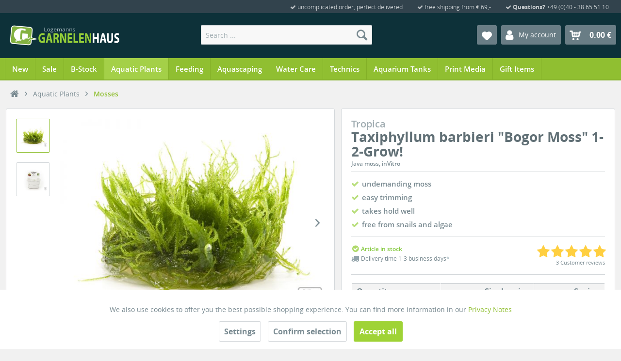

--- FILE ---
content_type: text/html; charset=UTF-8
request_url: https://www.garnelenhaus.com/tropica/taxiphyllum-barbieri-bogor-moss-1-2-grow
body_size: 22431
content:
<!DOCTYPE html> <html class="no-js" lang="en-GB" itemscope="itemscope" itemtype="http://schema.org/WebPage"> <head> <meta charset="utf-8"> <link rel="preconnect" href="//www.google-analytics.com"> <link rel="preconnect" href="//widgets.shopvote.de"> <link rel="preload" href="/themes/Frontend/Garnelenhaus/frontend/_public/src/fonts/gh-icons.woff" as="font" type="font/woff" crossorigin> <link rel="preload" href="/themes/Frontend/Garnelenhaus/frontend/_public/src/fonts/shopware.woff" as="font" type="font/woff" crossorigin> <link rel="preload" href="/themes/Frontend/Responsive/frontend/_public/vendors/fonts/open-sans-fontface/Regular/OpenSans-Regular.woff" as="font" type="font/woff" crossorigin> <link rel="preload" href="/themes/Frontend/Responsive/frontend/_public/vendors/fonts/open-sans-fontface/Light/OpenSans-Light.woff" as="font" type="font/woff" crossorigin> <link rel="preload" href="/themes/Frontend/Responsive/frontend/_public/vendors/fonts/open-sans-fontface/Semibold/OpenSans-Semibold.woff" as="font" type="font/woff" crossorigin> <link rel="preload" href="/themes/Frontend/Responsive/frontend/_public/vendors/fonts/open-sans-fontface/Bold/OpenSans-Bold.woff" as="font" type="font/woff" crossorigin> <meta name="author" content="Carsten Logemann / Frank Logemann" /> <meta name="publisher" content="GARNELENHAUS / Broth. Logemann" /> <meta name="company" content="GARNELENHAUS" /> <meta name="geo.region" content="DE-SH" /> <meta name="geo.placename" content="Barsbüttel" /> <meta name="geo.position" content="53.5422583;10.1693716" /> <meta name="ICBM" content="53.5422583, 10.1693716" /> <meta name="robots" content="index,follow" /> <meta name="revisit-after" content="7 days" /> <meta name="keywords" content="aquarium,pflanzen,tropica,invitro,java,moss,schneckenfrei,algenfrei" /> <meta name="description" content="Das Taxiphyllum barbieri &quot;Bogor Moss&quot; der Firma Tropica kommt direkt aus dem Labor, ist frei von Algen, Schnecken und Schadstoffen und da..." /> <meta property="og:type" content="product" /> <meta property="og:site_name" content="GARNELENHAUS" /> <meta property="og:url" content="https://www.garnelenhaus.com/tropica/taxiphyllum-barbieri-bogor-moss-1-2-grow" /> <meta property="og:title" content="Taxiphyllum barbieri &quot;Bogor Moss&quot; 1-2-Grow!" /> <meta property="og:description" content="The  1-2 Grow!  plants from Tropica come directly from the lab, and they are free from algae, snails and toxic substances, which makes them ideal for shrimp and sensitive fish.
They can be put directly into a shrimp tank when the..." /> <meta property="og:image" content="https://www.garnelenhaus.com/media/image/e7/1e/8f/2333_0_tropica_003tc_taxiphyllum_barbieri_1.jpg" /> <meta property="product:brand" content="Tropica" /> <meta property="product:price" content="6,90" /> <meta property="product:product_link" content="https://www.garnelenhaus.com/tropica/taxiphyllum-barbieri-bogor-moss-1-2-grow" /> <meta name="twitter:card" content="product" /> <meta name="twitter:site" content="GARNELENHAUS" /> <meta name="twitter:title" content="Taxiphyllum barbieri &quot;Bogor Moss&quot; 1-2-Grow!" /> <meta name="twitter:description" content="The  1-2 Grow!  plants from Tropica come directly from the lab, and they are free from algae, snails and toxic substances, which makes them ideal for shrimp and sensitive fish.
They can be put directly into a shrimp tank when the..." /> <meta name="twitter:image" content="https://www.garnelenhaus.com/media/image/e7/1e/8f/2333_0_tropica_003tc_taxiphyllum_barbieri_1.jpg" /> <meta itemprop="copyrightHolder" content="GARNELENHAUS" /> <meta itemprop="copyrightYear" content="2020" /> <meta itemprop="isFamilyFriendly" content="True" /> <meta itemprop="image" content="https://www.garnelenhaus.com/media/image/55/20/d7/logo-garnelenhaus.png" /> <meta name="viewport" content="width=device-width, initial-scale=1.0, user-scalable=no"> <meta name="mobile-web-app-capable" content="yes"> <meta name="apple-mobile-web-app-title" content="Garnelenhaus"> <meta name="apple-mobile-web-app-capable" content="yes"> <meta name="apple-mobile-web-app-status-bar-style" content="default"> <link rel="alternate" hreflang="de" href="https://www.garnelenhaus.de/tropica/taxiphyllum-barbieri-bogor-moss-1-2-grow" /> <link rel="alternate" hreflang="en" href="https://www.garnelenhaus.com/tropica/taxiphyllum-barbieri-bogor-moss-1-2-grow" /> <link rel="apple-touch-icon" href="https://www.garnelenhaus.com/media/image/af/d6/00/garnelenhaus-icon-180.png"> <link rel="shortcut icon" href="https://www.garnelenhaus.com/media/image/29/08/1a/favicon-garnelenhaus.png"> <meta name="msapplication-navbutton-color" content="#90bf31" /> <meta name="application-name" content="GARNELENHAUS" /> <meta name="msapplication-starturl" content="https://www.garnelenhaus.com/" /> <meta name="msapplication-window" content="width=1024;height=768" /> <meta name="msapplication-TileImage" content="https://www.garnelenhaus.com/media/image/1c/76/1e/garnelenhaus-icon-150.png"> <meta name="msapplication-TileColor" content="#90bf31"> <meta name="msvalidate.01" content="F045989E64EC3DF78FB3B8ED951D77F9" /> <meta name="p:domain_verify" content="6aee7a391ecccf17267ea083ebed551d" /> <meta name="theme-color" content="#90bf31" /> <link rel="canonical" href="https://www.garnelenhaus.com/tropica/taxiphyllum-barbieri-bogor-moss-1-2-grow" /> <title itemprop="name">
Tropica - Taxiphyllum barbieri &quot;Bogor Moss&quot; 1-2-Grow! | GARNELENHAUS</title> <link href="/web/cache/1766147066_dd132e9cd0b47523c94a3ee2673c6139.css" media="all" rel="stylesheet" type="text/css" /> <script src="/themes/Frontend/Responsive/frontend/_public/src/js/vendors/modernizr/modernizr.custom.35977.js"></script> </head> <body class=" is--ctl-detail is--act-index    "> <div data-paypalUnifiedMetaDataContainer="true" data-paypalUnifiedRestoreOrderNumberUrl="https://www.garnelenhaus.com/widgets/PaypalUnifiedOrderNumber/restoreOrderNumber" class="is--hidden"> </div> <div id="bonus--maintenance" data-is-maintenance="0"></div> <div class="page-wrap"> <noscript class="noscript-main"> <div class="alert is--info"> <div class="alert--icon"> <i class="icon--element gh--info"></i> </div> <div class="alert--content">
To be able to use our Onlineshop in full range, we recommend activating Javascript in your browser.
</div> </div> </noscript> <header class="header-main"> <div class="top-bar"> <div class="container block-group"> <nav class="top-bar--navigation block" role="menubar"> <div class="navigation--entry gh"> <i class="gh--ok"></i> uncomplicated order, perfect delivered
</div> <div class="navigation--entry gh"> <i class="gh--ok"></i> free shipping from € 69,-
</div> <div class="navigation--entry gh"> <i class="gh--ok"></i> <strong>Questions?</strong> +49 (0)40 - 38 65 51 10
</div>  <div class="navigation--entry entry--compare is--hidden" role="menuitem" aria-haspopup="true" data-drop-down-menu="true">  </div> </nav> </div> </div> <div class="container header--navigation"> <div class="logo-main block-group" role="banner"> <div class="logo--shop block"> <a class="logo--link" href="https://www.garnelenhaus.com/" title="GARNELENHAUS - Switch to homepage"> <picture> <source srcset="https://www.garnelenhaus.com/media/image/55/20/d7/logo-garnelenhaus.png" media="(min-width: 78.75em)"> <source srcset="https://www.garnelenhaus.com/media/image/55/20/d7/logo-garnelenhaus.png" media="(min-width: 64em)"> <source srcset="https://www.garnelenhaus.com/media/image/55/20/d7/logo-garnelenhaus.png" media="(min-width: 48em)"> <img srcset="https://www.garnelenhaus.com/media/image/55/20/d7/logo-garnelenhaus.png" alt="GARNELENHAUS - Switch to homepage" /> </picture> </a> </div> </div> <nav class="shop--navigation block-group"> <ul class="navigation--list block-group" role="menubar"> <li class="navigation--entry entry--menu-left" role="menuitem"> <a class="entry--link entry--trigger btn is--icon-left" href="#offcanvas--left" data-offcanvas="true" data-offCanvasSelector=".sidebar-main"> <i class="icon--menu"></i> Menu
</a> </li> <li class="navigation--entry entry--search" role="menuitem" data-search="true" aria-haspopup="true"> <a class="btn entry--link entry--trigger" href="#show-hide--search" title="Show / close search"> <i class="icon--search"></i> <span class="search--display">Search</span> </a> <form action="/search" method="get" class="main-search--form"> <input type="search" name="sSearch" class="main-search--field" autocomplete="off" autocapitalize="off" placeholder="Search ..." maxlength="30" /> <button type="submit" class="main-search--button"> <i class="icon--search"></i> <span class="main-search--text">Search</span> </button> <div class="form--ajax-loader">&nbsp;</div> </form> <div class="main-search--results"></div> </li> <li class="navigation--entry entry--notepad" role="menuitem"> <a href="https://www.garnelenhaus.com/my-notes/" title="Wish list" class="btn"> <i class="icon--heart"></i> </a> </li> <li class="navigation--entry entry--account" role="menuitem"> <a href="https://www.garnelenhaus.com/my-account/" title="My account" class="btn is--icon-left entry--link account--link"> <i class="gh--user"></i> <span class="account--display">
					My account
				</span> </a> </li> <li class="navigation--entry entry--cart" role="menuitem"> <a class="btn is--icon-left cart--link" href="https://www.garnelenhaus.com/shopping-cart/" title="Shopping cart"> <span class="cart--display">
									Shopping cart
							</span> <span class="badge is--primary is--minimal cart--quantity is--hidden">0</span> <i class="gh--cart2"></i> <span class="cart--amount">
				0.00 &euro;
			</span> </a> <div class="ajax-loader">&nbsp;</div> </li> </ul> </nav> <div id="quicklogin" class="container--ajax-account" data-selector=".btn.is--icon-left.entry--link.account--link" data-selector2=""> <div class="ajax--account"> <script>
var pluginPrefix = 'sw';
</script> <a href="#close-account-menu" class="close--off-canvas">
close user menu
<i class="icon--arrow-right"></i> </a> <div class="qlh3">Login</div> <div class="inner_container"> <form name="sLogin" method="post" action="https://www.garnelenhaus.com/account/login" data-rel="quicklogin-form" novalidate> <input type="hidden" name="fromQuickLogin" value="fromQuickLogin"/> <fieldset> <p> <label for="email">E-Mail</label> <input tabindex="9" placeholder="E-Mail" name="email" type="email" value="" id="email" class="text " autocomplete="off" /> </p> <p class="none"> <label for="passwort">Password</label> <input tabindex="10" placeholder="Password" name="password" type="password" id="passwort" class="text " /> </p> </fieldset> <div class="action"> <button tabindex="12" class="btn is--icon-right" type="button" name="NewCustomer" onClick="location.href = 'https://www.garnelenhaus.com/register-and-login/'">I'm new ;o) <i class="icon--service"></i></button> <button tabindex="11" type="submit" class="btn is--primary is--icon-right" name="Submit">Login <i class="icon--arrow-right"></i></button> </div> <p class="password"> <a class="service--link" tabindex="13" href="https://www.garnelenhaus.com/account/password" title="Forget your password?"> <small>Forget your password?</small> </a> </p> </form> </div> </div> </div> <div class="container--ajax-cart" data-collapse-cart="true" data-displayMode="offcanvas"></div> </div> </header> <nav class="navigation-main"> <div class="container" data-menu-scroller="true" data-listSelector=".navigation--list.container" data-viewPortSelector=".navigation--list-wrapper"> <div class="navigation--list-wrapper"> <ul class="navigation--list container" role="menubar" itemscope="itemscope" itemtype="http://schema.org/SiteNavigationElement"> <li class="navigation--entry" role="menuitem"><a class="navigation--link" href="https://www.garnelenhaus.com/new/" title="New" itemprop="url"><span itemprop="name">New</span></a></li><li class="navigation--entry" role="menuitem"><a class="navigation--link" href="https://www.garnelenhaus.com/sale/" title="Sale" itemprop="url"><span itemprop="name">Sale</span></a></li><li class="navigation--entry" role="menuitem"><a class="navigation--link" href="https://www.garnelenhaus.com/b-stock/" title="B-Stock" itemprop="url"><span itemprop="name">B-Stock</span></a></li><li class="navigation--entry is--active" role="menuitem"><a class="navigation--link is--active" href="https://www.garnelenhaus.com/aquatic-plants/" title="Aquatic Plants" itemprop="url"><span itemprop="name">Aquatic Plants</span></a></li><li class="navigation--entry" role="menuitem"><a class="navigation--link" href="https://www.garnelenhaus.com/feeding/" title="Feeding" itemprop="url"><span itemprop="name">Feeding</span></a></li><li class="navigation--entry" role="menuitem"><a class="navigation--link" href="https://www.garnelenhaus.com/aquascaping/" title="Aquascaping" itemprop="url"><span itemprop="name">Aquascaping</span></a></li><li class="navigation--entry" role="menuitem"><a class="navigation--link" href="https://www.garnelenhaus.com/water-care/" title="Water Care" itemprop="url"><span itemprop="name">Water Care</span></a></li><li class="navigation--entry" role="menuitem"><a class="navigation--link" href="https://www.garnelenhaus.com/technics/" title="Technics" itemprop="url"><span itemprop="name">Technics</span></a></li><li class="navigation--entry" role="menuitem"><a class="navigation--link" href="https://www.garnelenhaus.com/aquarium-tanks/" title="Aquarium Tanks" itemprop="url"><span itemprop="name">Aquarium Tanks</span></a></li><li class="navigation--entry" role="menuitem"><a class="navigation--link" href="https://www.garnelenhaus.com/print-media/" title="Print Media" itemprop="url"><span itemprop="name">Print Media</span></a></li><li class="navigation--entry" role="menuitem"><a class="navigation--link" href="https://www.garnelenhaus.com/gift-items/" title="Gift Items" itemprop="url"><span itemprop="name">Gift Items</span></a></li> </ul> </div> <div class="advanced-menu" data-advanced-menu="true" data-hoverDelay="300"> <div class="menu--container"> <div class="button-container"> </div> </div> <div class="menu--container"> <div class="button-container"> </div> </div> <div class="menu--container"> <div class="button-container"> </div> </div> <div class="menu--container"> <div class="button-container"> </div> <div class="content--wrapper has--content has--teaser"> <ul class="menu--list menu--level-0 columns--3" style="width: 75%;"> <li class="menu--list-item item--level-0" style="width: 100%"> <a href="https://www.garnelenhaus.com/aquatic-plants/mosses/" class="menu--list-item-link" title="Mosses">
Mosses
</a> </li> <li class="menu--list-item item--level-0" style="width: 100%"> <a href="https://www.garnelenhaus.com/aquatic-plants/epiphytes/" class="menu--list-item-link" title="Epiphytes">
Epiphytes
</a> </li> <li class="menu--list-item item--level-0" style="width: 100%"> <a href="https://www.garnelenhaus.com/aquatic-plants/ground-cover/" class="menu--list-item-link" title="Ground Cover">
Ground Cover
</a> </li> <li class="menu--list-item item--level-0" style="width: 100%"> <a href="https://www.garnelenhaus.com/aquatic-plants/foreground/" class="menu--list-item-link" title="Foreground">
Foreground
</a> </li> <li class="menu--list-item item--level-0" style="width: 100%"> <a href="https://www.garnelenhaus.com/aquatic-plants/middleground/" class="menu--list-item-link" title="Middleground">
Middleground
</a> </li> <li class="menu--list-item item--level-0" style="width: 100%"> <a href="https://www.garnelenhaus.com/aquatic-plants/background/" class="menu--list-item-link" title="Background">
Background
</a> </li> </ul> <div class="menu--delimiter" style="right: 25%;"></div> <div class="menu--teaser" style="width: 25%;"> <div class="teaser--text">
Every Aquarium will come to "life" and get a natural look thru nice colored and perfect growing aquarium plants... whether for Aquascaping or for your Shrimp Aquarium. Plants in the aquarium are indispensable for a nice optic and good working ...
<br /><br /> <a class="teaser--text-link btn is--full is--large small_90 is--center is--btn-blue font-600" href="https://www.garnelenhaus.com/aquatic-plants/" title="Aquatic Plants / Water Plants">
Aquatic Plants / Water Plants
</a> </div> </div> </div> </div> <div class="menu--container"> <div class="button-container"> </div> <div class="content--wrapper has--content has--teaser"> <ul class="menu--list menu--level-0 columns--3" style="width: 75%;"> <li class="menu--list-item item--level-0" style="width: 100%"> <a href="https://www.garnelenhaus.com/feeding/shrimp-feed/" class="menu--list-item-link" title="Shrimp Feed">
Shrimp Feed
</a> </li> <li class="menu--list-item item--level-0" style="width: 100%"> <a href="https://www.garnelenhaus.com/feeding/crab-feed/" class="menu--list-item-link" title="Crab Feed">
Crab Feed
</a> </li> <li class="menu--list-item item--level-0" style="width: 100%"> <a href="https://www.garnelenhaus.com/feeding/crayfish-feed/" class="menu--list-item-link" title="Crayfish Feed">
Crayfish Feed
</a> </li> <li class="menu--list-item item--level-0" style="width: 100%"> <a href="https://www.garnelenhaus.com/feeding/shellfish-feed/" class="menu--list-item-link" title="Shellfish Feed">
Shellfish Feed
</a> </li> <li class="menu--list-item item--level-0" style="width: 100%"> <a href="https://www.garnelenhaus.com/feeding/snail-feed/" class="menu--list-item-link" title="Snail Feed">
Snail Feed
</a> </li> <li class="menu--list-item item--level-0" style="width: 100%"> <a href="https://www.garnelenhaus.com/feeding/fish-feed/" class="menu--list-item-link" title="Fish Feed">
Fish Feed
</a> </li> <li class="menu--list-item item--level-0" style="width: 100%"> <a href="https://www.garnelenhaus.com/feeding/natural-products/" class="menu--list-item-link" title="Natural Products">
Natural Products
</a> </li> <li class="menu--list-item item--level-0" style="width: 100%"> <a href="https://www.garnelenhaus.com/feeding/feeding-equipment/" class="menu--list-item-link" title="Feeding Equipment">
Feeding Equipment
</a> </li> </ul> <div class="menu--delimiter" style="right: 25%;"></div> <div class="menu--teaser" style="width: 25%;"> <div class="teaser--text">
Large selection of best quality Food for your Aquarium Shrimp. Minerals, vitamins and proteins for a healthy feeding of your Ornamental Shrimp. Snacks, special Baby Shrimp rearing&nbsp;feed, complete Shrimp Food, diferent Natural Products and ...
<br /><br /> <a class="teaser--text-link btn is--full is--large small_90 is--center is--btn-blue font-600" href="https://www.garnelenhaus.com/feeding/" title="Feeding and Natural Products">
Feeding and Natural Products
</a> </div> </div> </div> </div> <div class="menu--container"> <div class="button-container"> </div> <div class="content--wrapper has--content has--teaser"> <ul class="menu--list menu--level-0 columns--3" style="width: 75%;"> <li class="menu--list-item item--level-0" style="width: 100%"> <a href="https://www.garnelenhaus.com/aquascaping/substrate/" class="menu--list-item-link" title="Substrate">
Substrate
</a> <ul class="menu--list menu--level-1 columns--3"> <li class="menu--list-item item--level-1"> <a href="https://www.garnelenhaus.com/aquascaping/substrate/soil/" class="menu--list-item-link" title="Soil">
Soil
</a> </li> <li class="menu--list-item item--level-1"> <a href="https://www.garnelenhaus.com/aquascaping/substrate/sand-gravel/" class="menu--list-item-link" title="Sand / Gravel">
Sand / Gravel
</a> </li> <li class="menu--list-item item--level-1"> <a href="https://www.garnelenhaus.com/aquascaping/substrate/substrate-additives/" class="menu--list-item-link" title="Substrate Additives">
Substrate Additives
</a> </li> <li class="menu--list-item item--level-1"> <a href="https://www.garnelenhaus.com/aquascaping/substrate/substrate-fertilizer/" class="menu--list-item-link" title="Substrate Fertilizer">
Substrate Fertilizer
</a> </li> </ul> </li> <li class="menu--list-item item--level-0" style="width: 100%"> <a href="https://www.garnelenhaus.com/aquascaping/aquarium-care/" class="menu--list-item-link" title="Aquarium Care">
Aquarium Care
</a> <ul class="menu--list menu--level-1 columns--3"> <li class="menu--list-item item--level-1"> <a href="https://www.garnelenhaus.com/aquascaping/aquarium-care/sand-flattener/" class="menu--list-item-link" title="Sand Flattener">
Sand Flattener
</a> </li> <li class="menu--list-item item--level-1"> <a href="https://www.garnelenhaus.com/aquascaping/aquarium-care/tweezers/" class="menu--list-item-link" title="Tweezers">
Tweezers
</a> </li> <li class="menu--list-item item--level-1"> <a href="https://www.garnelenhaus.com/aquascaping/aquarium-care/scissors/" class="menu--list-item-link" title="Scissors">
Scissors
</a> </li> <li class="menu--list-item item--level-1"> <a href="https://www.garnelenhaus.com/aquascaping/aquarium-care/nets/" class="menu--list-item-link" title="Nets">
Nets
</a> </li> <li class="menu--list-item item--level-1"> <a href="https://www.garnelenhaus.com/aquascaping/aquarium-care/cleaning/" class="menu--list-item-link" title="Cleaning">
Cleaning
</a> </li> <li class="menu--list-item item--level-1"> <a href="https://www.garnelenhaus.com/aquascaping/aquarium-care/accessories/" class="menu--list-item-link" title="Accessories">
Accessories
</a> </li> </ul> </li> <li class="menu--list-item item--level-0" style="width: 100%"> <a href="https://www.garnelenhaus.com/aquascaping/natural-stones/" class="menu--list-item-link" title="Natural Stones">
Natural Stones
</a> </li> <li class="menu--list-item item--level-0" style="width: 100%"> <a href="https://www.garnelenhaus.com/aquascaping/wood-roots/" class="menu--list-item-link" title="Wood / Roots">
Wood / Roots
</a> </li> <li class="menu--list-item item--level-0" style="width: 100%"> <a href="https://www.garnelenhaus.com/aquascaping/decoration/" class="menu--list-item-link" title="Decoration">
Decoration
</a> </li> <li class="menu--list-item item--level-0" style="width: 100%"> <a href="https://www.garnelenhaus.com/aquascaping/wabi-kusa/" class="menu--list-item-link" title="Wabi Kusa">
Wabi Kusa
</a> </li> </ul> <div class="menu--delimiter" style="right: 25%;"></div> <div class="menu--teaser" style="width: 25%;"> <div class="teaser--text">
Aquascaping Online Shop  -&nbsp;Aquascaping is the design of natural landscapes in the aquarium. In our Aquascaping online Shop we offer everything you need for your Aquascaping Aquarium. From substrate to wood, nice looking stones, nutrients ...
<br /><br /> <a class="teaser--text-link btn is--full is--large small_90 is--center is--btn-blue font-600" href="https://www.garnelenhaus.com/aquascaping/" title="Aquascaping and Nature Aquarium">
Aquascaping and Nature Aquarium
</a> </div> </div> </div> </div> <div class="menu--container"> <div class="button-container"> </div> <div class="content--wrapper has--content has--teaser"> <ul class="menu--list menu--level-0 columns--3" style="width: 75%;"> <li class="menu--list-item item--level-0" style="width: 100%"> <a href="https://www.garnelenhaus.com/water-care/fertilizer/" class="menu--list-item-link" title="Fertilizer">
Fertilizer
</a> </li> <li class="menu--list-item item--level-0" style="width: 100%"> <a href="https://www.garnelenhaus.com/water-care/dosage-helpers/" class="menu--list-item-link" title="Dosage helpers">
Dosage helpers
</a> </li> <li class="menu--list-item item--level-0" style="width: 100%"> <a href="https://www.garnelenhaus.com/water-care/minerals/" class="menu--list-item-link" title="Minerals">
Minerals
</a> </li> <li class="menu--list-item item--level-0" style="width: 100%"> <a href="https://www.garnelenhaus.com/water-care/oxydator/" class="menu--list-item-link" title="Oxydator">
Oxydator
</a> </li> <li class="menu--list-item item--level-0" style="width: 100%"> <a href="https://www.garnelenhaus.com/water-care/water-conditioner/" class="menu--list-item-link" title="Water Conditioner">
Water Conditioner
</a> </li> <li class="menu--list-item item--level-0" style="width: 100%"> <a href="https://www.garnelenhaus.com/water-care/water-test/" class="menu--list-item-link" title="Water Test">
Water Test
</a> </li> <li class="menu--list-item item--level-0" style="width: 100%"> <a href="https://www.garnelenhaus.com/water-care/first-aid/" class="menu--list-item-link" title="First Aid">
First Aid
</a> </li> </ul> <div class="menu--delimiter" style="right: 25%;"></div> <div class="menu--teaser" style="width: 25%;"> <div class="teaser--text">
The water treatment in the Aquarium includes everything that you need for water conditioning, mineral supply e.g. for the Shrimp, fertilize for the water plants, oxygen supply for shrimp and fish, and to test the Aquarium water itself by ...
<br /><br /> <a class="teaser--text-link btn is--full is--large small_90 is--center is--btn-blue font-600" href="https://www.garnelenhaus.com/water-care/" title="Water Care / Water Conditioning">
Water Care / Water Conditioning
</a> </div> </div> </div> </div> <div class="menu--container"> <div class="button-container"> </div> <div class="content--wrapper has--content has--teaser"> <ul class="menu--list menu--level-0 columns--3" style="width: 75%;"> <li class="menu--list-item item--level-0" style="width: 100%"> <a href="https://www.garnelenhaus.com/technics/lighting/" class="menu--list-item-link" title="Lighting">
Lighting
</a> <ul class="menu--list menu--level-1 columns--3"> <li class="menu--list-item item--level-1"> <a href="https://www.garnelenhaus.com/technics/lighting/led-lamps/" class="menu--list-item-link" title="LED - Lamps">
LED - Lamps
</a> </li> <li class="menu--list-item item--level-1"> <a href="https://www.garnelenhaus.com/technics/lighting/spare-parts/" class="menu--list-item-link" title="Spare Parts">
Spare Parts
</a> </li> </ul> </li> <li class="menu--list-item item--level-0" style="width: 100%"> <a href="https://www.garnelenhaus.com/technics/co2/" class="menu--list-item-link" title="CO2">
CO2
</a> <ul class="menu--list menu--level-1 columns--3"> <li class="menu--list-item item--level-1"> <a href="https://www.garnelenhaus.com/technics/co2/bio-co2/" class="menu--list-item-link" title="Bio - CO2">
Bio - CO2
</a> </li> <li class="menu--list-item item--level-1"> <a href="https://www.garnelenhaus.com/technics/co2/counter/" class="menu--list-item-link" title="Counter">
Counter
</a> </li> <li class="menu--list-item item--level-1"> <a href="https://www.garnelenhaus.com/technics/co2/outflow/" class="menu--list-item-link" title="Outflow">
Outflow
</a> </li> <li class="menu--list-item item--level-1"> <a href="https://www.garnelenhaus.com/technics/co2/connector/" class="menu--list-item-link" title="Connector">
Connector
</a> </li> <li class="menu--list-item item--level-1"> <a href="https://www.garnelenhaus.com/technics/co2/co2-test/" class="menu--list-item-link" title="CO2 - Test">
CO2 - Test
</a> </li> <li class="menu--list-item item--level-1"> <a href="https://www.garnelenhaus.com/technics/co2/complete-set/" class="menu--list-item-link" title="Complete-Set">
Complete-Set
</a> </li> <li class="menu--list-item item--level-1"> <a href="https://www.garnelenhaus.com/technics/co2/technics/" class="menu--list-item-link" title="Technics">
Technics
</a> </li> <li class="menu--list-item item--level-1"> <a href="https://www.garnelenhaus.com/technics/co2/hose/" class="menu--list-item-link" title="Hose">
Hose
</a> </li> <li class="menu--list-item item--level-1"> <a href="https://www.garnelenhaus.com/technics/co2/spare-parts/" class="menu--list-item-link" title="Spare Parts">
Spare Parts
</a> </li> <li class="menu--list-item item--level-1"> <a href="https://www.garnelenhaus.com/technics/co2/accessories/" class="menu--list-item-link" title="Accessories">
Accessories
</a> </li> </ul> </li> <li class="menu--list-item item--level-0" style="width: 100%"> <a href="https://www.garnelenhaus.com/technics/filter/" class="menu--list-item-link" title="Filter">
Filter
</a> <ul class="menu--list menu--level-1 columns--3"> <li class="menu--list-item item--level-1"> <a href="https://www.garnelenhaus.com/technics/filter/canister-filter/" class="menu--list-item-link" title="Canister Filter">
Canister Filter
</a> </li> <li class="menu--list-item item--level-1"> <a href="https://www.garnelenhaus.com/technics/filter/inner-filter/" class="menu--list-item-link" title="Inner Filter">
Inner Filter
</a> </li> <li class="menu--list-item item--level-1"> <a href="https://www.garnelenhaus.com/technics/filter/skimmer/" class="menu--list-item-link" title="Skimmer">
Skimmer
</a> </li> <li class="menu--list-item item--level-1"> <a href="https://www.garnelenhaus.com/technics/filter/filter-media/" class="menu--list-item-link" title="Filter Media">
Filter Media
</a> </li> <li class="menu--list-item item--level-1"> <a href="https://www.garnelenhaus.com/technics/filter/in-and-outflow/" class="menu--list-item-link" title="In- and Outflow">
In- and Outflow
</a> </li> <li class="menu--list-item item--level-1"> <a href="https://www.garnelenhaus.com/technics/filter/uv-c-clearer/" class="menu--list-item-link" title="UV-C - Clearer">
UV-C - Clearer
</a> </li> <li class="menu--list-item item--level-1"> <a href="https://www.garnelenhaus.com/technics/filter/hose/" class="menu--list-item-link" title="Hose">
Hose
</a> </li> <li class="menu--list-item item--level-1"> <a href="https://www.garnelenhaus.com/technics/filter/spare-parts/" class="menu--list-item-link" title="Spare Parts">
Spare Parts
</a> </li> <li class="menu--list-item item--level-1"> <a href="https://www.garnelenhaus.com/technics/filter/accessories/" class="menu--list-item-link" title="Accessories">
Accessories
</a> </li> </ul> </li> <li class="menu--list-item item--level-0" style="width: 100%"> <a href="https://www.garnelenhaus.com/technics/air/" class="menu--list-item-link" title="Air">
Air
</a> <ul class="menu--list menu--level-1 columns--3"> <li class="menu--list-item item--level-1"> <a href="https://www.garnelenhaus.com/technics/air/pumps/" class="menu--list-item-link" title="Pumps">
Pumps
</a> </li> <li class="menu--list-item item--level-1"> <a href="https://www.garnelenhaus.com/technics/air/valves-distributors/" class="menu--list-item-link" title="Valves (Distributors)">
Valves (Distributors)
</a> </li> <li class="menu--list-item item--level-1"> <a href="https://www.garnelenhaus.com/technics/air/hose/" class="menu--list-item-link" title="Hose">
Hose
</a> </li> <li class="menu--list-item item--level-1"> <a href="https://www.garnelenhaus.com/technics/air/outflow/" class="menu--list-item-link" title="Outflow">
Outflow
</a> </li> <li class="menu--list-item item--level-1"> <a href="https://www.garnelenhaus.com/technics/air/check-valve/" class="menu--list-item-link" title="Check Valve">
Check Valve
</a> </li> </ul> </li> <li class="menu--list-item item--level-0" style="width: 100%"> <a href="https://www.garnelenhaus.com/technics/ro-water/" class="menu--list-item-link" title="R/O Water">
R/O Water
</a> <ul class="menu--list menu--level-1 columns--3"> <li class="menu--list-item item--level-1"> <a href="https://www.garnelenhaus.com/technics/ro-water/systems/" class="menu--list-item-link" title="Systems">
Systems
</a> </li> <li class="menu--list-item item--level-1"> <a href="https://www.garnelenhaus.com/technics/ro-water/spare-parts/" class="menu--list-item-link" title="Spare Parts">
Spare Parts
</a> </li> <li class="menu--list-item item--level-1"> <a href="https://www.garnelenhaus.com/technics/ro-water/accessories/" class="menu--list-item-link" title="Accessories">
Accessories
</a> </li> </ul> </li> <li class="menu--list-item item--level-0" style="width: 100%"> <a href="https://www.garnelenhaus.com/technics/temperature/" class="menu--list-item-link" title="Temperature">
Temperature
</a> <ul class="menu--list menu--level-1 columns--3"> <li class="menu--list-item item--level-1"> <a href="https://www.garnelenhaus.com/technics/temperature/heater/" class="menu--list-item-link" title="Heater">
Heater
</a> </li> <li class="menu--list-item item--level-1"> <a href="https://www.garnelenhaus.com/technics/temperature/cooler/" class="menu--list-item-link" title="Cooler">
Cooler
</a> </li> <li class="menu--list-item item--level-1"> <a href="https://www.garnelenhaus.com/technics/temperature/thermometer/" class="menu--list-item-link" title="Thermometer">
Thermometer
</a> </li> <li class="menu--list-item item--level-1"> <a href="https://www.garnelenhaus.com/technics/temperature/spare-parts/" class="menu--list-item-link" title="Spare Parts">
Spare Parts
</a> </li> </ul> </li> <li class="menu--list-item item--level-0" style="width: 100%"> <a href="https://www.garnelenhaus.com/technics/miscellaneous/" class="menu--list-item-link" title="Miscellaneous">
Miscellaneous
</a> </li> </ul> <div class="menu--delimiter" style="right: 25%;"></div> <div class="menu--teaser" style="width: 25%;"> <div class="teaser--text">
A lot in the Aquarium works with technology. From the lighting, filter technology, reverse osmosis water systems or CO2 technology. Also the heating and cooling in the Aquarium works by technical devices and is most indispensable for good living ...
<br /><br /> <a class="teaser--text-link btn is--full is--large small_90 is--center is--btn-blue font-600" href="https://www.garnelenhaus.com/technics/" title="Technic for your Aquarium Tank">
Technic for your Aquarium Tank
</a> </div> </div> </div> </div> <div class="menu--container"> <div class="button-container"> </div> <div class="content--wrapper has--content has--teaser"> <ul class="menu--list menu--level-0 columns--3" style="width: 75%;"> <li class="menu--list-item item--level-0" style="width: 100%"> <a href="https://www.garnelenhaus.com/aquarium-tanks/complete-sets/" class="menu--list-item-link" title="Complete Sets">
Complete Sets
</a> </li> <li class="menu--list-item item--level-0" style="width: 100%"> <a href="https://www.garnelenhaus.com/aquarium-tanks/aquarium-tanks/" class="menu--list-item-link" title="Aquarium Tanks">
Aquarium Tanks
</a> </li> <li class="menu--list-item item--level-0" style="width: 100%"> <a href="https://www.garnelenhaus.com/aquarium-tanks/furniture/" class="menu--list-item-link" title="Furniture">
Furniture
</a> </li> <li class="menu--list-item item--level-0" style="width: 100%"> <a href="https://www.garnelenhaus.com/aquarium-tanks/accessories/" class="menu--list-item-link" title="Accessories">
Accessories
</a> </li> </ul> <div class="menu--delimiter" style="right: 25%;"></div> <div class="menu--teaser" style="width: 25%;"> <div class="teaser--text">
Aquariums are, of course, the basic equipment of every aquarium enthusiast.&nbsp;The question whether it should be a smaller Nano Aquarium complete set, or rather a larger separate aquarium with the desired dream dimensions is not always easy to ...
<br /><br /> <a class="teaser--text-link btn is--full is--large small_90 is--center is--btn-blue font-600" href="https://www.garnelenhaus.com/aquarium-tanks/" title="Aquariums and Aquarium Sets">
Aquariums and Aquarium Sets
</a> </div> </div> </div> </div> <div class="menu--container"> <div class="button-container"> </div> <div class="content--wrapper has--content has--teaser"> <ul class="menu--list menu--level-0 columns--3" style="width: 75%;"> <li class="menu--list-item item--level-0" style="width: 100%"> <a href="https://www.garnelenhaus.com/print-media/books/" class="menu--list-item-link" title="Books">
Books
</a> </li> <li class="menu--list-item item--level-0" style="width: 100%"> <a href="https://www.garnelenhaus.com/print-media/magazines/" class="menu--list-item-link" title="Magazines">
Magazines
</a> </li> <li class="menu--list-item item--level-0" style="width: 100%"> <a href="https://www.garnelenhaus.com/print-media/calendar/" class="menu--list-item-link" title="Calendar">
Calendar
</a> </li> </ul> <div class="menu--delimiter" style="right: 25%;"></div> <div class="menu--teaser" style="width: 25%;"> <div class="teaser--text">
Something to keep "printed" in the hand and reading relaxed in the evening with Print media is still different than researching only on the Internet.&nbsp;Books, Magazines and Calendars enrich your thirst for knowledge anytime for easy readable ...
<br /><br /> <a class="teaser--text-link btn is--full is--large small_90 is--center is--btn-blue font-600" href="https://www.garnelenhaus.com/print-media/" title="Aquaristic Print Media">
Aquaristic Print Media
</a> </div> </div> </div> </div> <div class="menu--container"> <div class="button-container"> </div> </div> </div> </div> </nav> <section class="content-main container block-group"> <nav class="content--breadcrumb block"> <ul class="breadcrumb--list" role="menu" itemscope itemtype="http://schema.org/BreadcrumbList"> <li class="breadcrumb--entry" itemprop="itemListElement" itemscope itemtype="http://schema.org/ListItem"> <a class="breadcrumb--link" href="https://www.garnelenhaus.com/" title="Garnelenhaus" itemprop="item"> <link itemprop="url" href="https://www.garnelenhaus.com/" /> <i class="gh--home ghicon-lg"></i> </a> <meta itemprop="name" content="Garnelenhaus" /> <meta itemprop="position" content="1" /> </li> <li class="breadcrumb--separator"> <i class="icon--arrow-right"></i> </li> <li class="breadcrumb--entry" itemprop="itemListElement" itemscope itemtype="http://schema.org/ListItem"> <a class="breadcrumb--link" href="https://www.garnelenhaus.com/aquatic-plants/" title="Aquatic Plants" itemprop="item"> <link itemprop="url" href="https://www.garnelenhaus.com/aquatic-plants/" /> <span class="breadcrumb--title" itemprop="name">Aquatic Plants</span> </a> <meta itemprop="position" content="2" /> </li> <li class="breadcrumb--separator"> <i class="icon--arrow-right"></i> </li> <li class="breadcrumb--entry is--active" itemprop="itemListElement" itemscope itemtype="http://schema.org/ListItem"> <a class="breadcrumb--link" href="https://www.garnelenhaus.com/aquatic-plants/mosses/" title="Mosses" itemprop="item"> <link itemprop="url" href="https://www.garnelenhaus.com/aquatic-plants/mosses/" /> <span class="breadcrumb--title" itemprop="name">Mosses</span> </a> <meta itemprop="position" content="3" /> </li> </ul> </nav> <div class="content-main--inner"> <aside class="sidebar-main off-canvas"> <div class="navigation--smartphone"> <ul class="navigation--list "> <li class="navigation--entry entry--close-off-canvas"> <a href="#close-categories-menu" title="Close menu" class="navigation--link">
Close menu <i class="icon--arrow-right"></i> </a> </li> </ul> <div class="mobile--switches">  </div> </div> <div class="sidebar--categories-wrapper" data-subcategory-nav="true" data-mainCategoryId="4" data-categoryId="114" data-fetchUrl="/widgets/listing/getCategory/categoryId/114"> <div class="categories--headline navigation--headline">
Shop Categories
</div> <div class="sidebar--categories-navigation six-categories-left categories-type1"> <ul class="sidebar--navigation categories--navigation navigation--list six-selected-navigation is--drop-down is--level0 is--rounded" role="menu"> <li class="navigation--entry is--active has--sub-categories has--sub-children" role="menuitem"> <a class="navigation--link is--active has--sub-categories link--go-forward" href="https://www.garnelenhaus.com/aquatic-plants/" data-categoryId="103" data-fetchUrl="/widgets/listing/getCategory/categoryId/103" title="Aquatic Plants">
Aquatic Plants
</a> <ul class="sidebar--navigation categories--navigation navigation--list is--drop-down is--level1 is--rounded" role="menu"> <li class="navigation--entry is--active" role="menuitem"> <a class="navigation--link is--active" href="https://www.garnelenhaus.com/aquatic-plants/mosses/" data-categoryId="114" data-fetchUrl="/widgets/listing/getCategory/categoryId/114" title="Mosses">
Mosses
</a> </li> <li class="navigation--entry" role="menuitem"> <a class="navigation--link" href="https://www.garnelenhaus.com/aquatic-plants/epiphytes/" data-categoryId="115" data-fetchUrl="/widgets/listing/getCategory/categoryId/115" title="Epiphytes">
Epiphytes
</a> </li> <li class="navigation--entry" role="menuitem"> <a class="navigation--link" href="https://www.garnelenhaus.com/aquatic-plants/ground-cover/" data-categoryId="116" data-fetchUrl="/widgets/listing/getCategory/categoryId/116" title="Ground Cover">
Ground Cover
</a> </li> <li class="navigation--entry" role="menuitem"> <a class="navigation--link" href="https://www.garnelenhaus.com/aquatic-plants/foreground/" data-categoryId="117" data-fetchUrl="/widgets/listing/getCategory/categoryId/117" title="Foreground">
Foreground
</a> </li> <li class="navigation--entry" role="menuitem"> <a class="navigation--link" href="https://www.garnelenhaus.com/aquatic-plants/middleground/" data-categoryId="118" data-fetchUrl="/widgets/listing/getCategory/categoryId/118" title="Middleground">
Middleground
</a> </li> <li class="navigation--entry" role="menuitem"> <a class="navigation--link" href="https://www.garnelenhaus.com/aquatic-plants/background/" data-categoryId="119" data-fetchUrl="/widgets/listing/getCategory/categoryId/119" title="Background">
Background
</a> </li> </ul> </li> </ul> <ul class="sidebar--navigation categories--navigation navigation--list six-main-navigation is--level0 is--rounded" role="menu"> <li class="navigation--entry" role="menuitem"> <a class="navigation--link" href="https://www.garnelenhaus.com/new/" data-categoryId="99" data-fetchUrl="/widgets/listing/getCategory/categoryId/99" title="New">
New
</a> </li> <li class="navigation--entry" role="menuitem"> <a class="navigation--link" href="https://www.garnelenhaus.com/sale/" data-categoryId="100" data-fetchUrl="/widgets/listing/getCategory/categoryId/100" title="Sale">
Sale
</a> </li> <li class="navigation--entry" role="menuitem"> <a class="navigation--link" href="https://www.garnelenhaus.com/b-stock/" data-categoryId="354" data-fetchUrl="/widgets/listing/getCategory/categoryId/354" title="B-Stock">
B-Stock
</a> </li> <li class="navigation--entry has--sub-children" role="menuitem"> <a class="navigation--link" href="https://www.garnelenhaus.com/feeding/" data-categoryId="104" data-fetchUrl="/widgets/listing/getCategory/categoryId/104" title="Feeding">
Feeding
</a> </li> <li class="navigation--entry has--sub-children" role="menuitem"> <a class="navigation--link" href="https://www.garnelenhaus.com/aquascaping/" data-categoryId="105" data-fetchUrl="/widgets/listing/getCategory/categoryId/105" title="Aquascaping">
Aquascaping
</a> </li> <li class="navigation--entry has--sub-children" role="menuitem"> <a class="navigation--link" href="https://www.garnelenhaus.com/water-care/" data-categoryId="106" data-fetchUrl="/widgets/listing/getCategory/categoryId/106" title="Water Care">
Water Care
</a> </li> <li class="navigation--entry has--sub-children" role="menuitem"> <a class="navigation--link" href="https://www.garnelenhaus.com/technics/" data-categoryId="107" data-fetchUrl="/widgets/listing/getCategory/categoryId/107" title="Technics">
Technics
</a> </li> <li class="navigation--entry has--sub-children" role="menuitem"> <a class="navigation--link" href="https://www.garnelenhaus.com/aquarium-tanks/" data-categoryId="108" data-fetchUrl="/widgets/listing/getCategory/categoryId/108" title="Aquarium Tanks">
Aquarium Tanks
</a> </li> <li class="navigation--entry has--sub-children" role="menuitem"> <a class="navigation--link" href="https://www.garnelenhaus.com/print-media/" data-categoryId="109" data-fetchUrl="/widgets/listing/getCategory/categoryId/109" title="Print Media">
Print Media
</a> </li> <li class="navigation--entry" role="menuitem"> <a class="navigation--link" href="https://www.garnelenhaus.com/gift-items/" data-categoryId="110" data-fetchUrl="/widgets/listing/getCategory/categoryId/110" title="Gift Items">
Gift Items
</a> </li> <li class="navigation--entry has--sub-children" role="menuitem"> <a class="navigation--link" href="https://www.garnelenhaus.com/wiki/" data-categoryId="101" data-fetchUrl="/widgets/listing/getCategory/categoryId/101" title="Wiki">
Wiki
</a> </li> </ul> </div> <div class="shop-sites--container is--rounded"> <div class="shop-sites--headline navigation--headline">
Information
</div> <ul class="shop-sites--navigation sidebar--navigation navigation--list is--drop-down is--level0" role="menu"> <li class="navigation--entry" role="menuitem"> <a class="navigation--link" href="https://www.garnelenhaus.com/shipping-and-delivery" title="Shipping and Delivery" data-categoryId="29" data-fetchUrl="/widgets/listing/getCustomPage/pageId/29" >
Shipping and Delivery
</a> </li> <li class="navigation--entry" role="menuitem"> <a class="navigation--link" href="https://www.garnelenhaus.com/payment-options" title="Payment Options" data-categoryId="50" data-fetchUrl="/widgets/listing/getCustomPage/pageId/50" >
Payment Options
</a> </li> <li class="navigation--entry" role="menuitem"> <a class="navigation--link" href="https://www.garnelenhaus.com/bonus-points" title="Bonus Points" data-categoryId="59" data-fetchUrl="/widgets/listing/getCustomPage/pageId/59" >
Bonus Points
</a> </li> <li class="navigation--entry" role="menuitem"> <a class="navigation--link" href="https://www.garnelenhaus.com/right-of-revocation" title="Right of Revocation" data-categoryId="49" data-fetchUrl="/widgets/listing/getCustomPage/pageId/49" >
Right of Revocation
</a> </li> <li class="navigation--entry" role="menuitem"> <a class="navigation--link" href="https://www.garnelenhaus.com/privacy-notice" title="Privacy Notice" data-categoryId="48" data-fetchUrl="/widgets/listing/getCustomPage/pageId/48" >
Privacy Notice
</a> </li> <li class="navigation--entry" role="menuitem"> <a class="navigation--link" href="javascript:openCookieConsentManager()" title="Cookie settings" data-categoryId="86" data-fetchUrl="/widgets/listing/getCustomPage/pageId/86" >
Cookie settings
</a> </li> <li class="navigation--entry" role="menuitem"> <a class="navigation--link" href="https://www.garnelenhaus.com/terms-and-conditions" title="Terms and Conditions" data-categoryId="28" data-fetchUrl="/widgets/listing/getCustomPage/pageId/28" >
Terms and Conditions
</a> </li> <li class="navigation--entry" role="menuitem"> <a class="navigation--link" href="https://www.garnelenhaus.com/contact-data" title="Contact Data" data-categoryId="51" data-fetchUrl="/widgets/listing/getCustomPage/pageId/51" >
Contact Data
</a> </li> <li class="navigation--entry" role="menuitem"> <a class="navigation--link" href="https://www.garnelenhaus.com/legal-notice" title="Legal notice" data-categoryId="27" data-fetchUrl="/widgets/listing/getCustomPage/pageId/27" >
Legal notice
</a> </li> </ul> </div> </div> </aside> <div class="content--wrapper"> <div class="content product--details" itemscope itemtype="http://schema.org/Product" data-ajax-wishlist="true" data-compare-ajax="true" data-ajax-variants-container="true"> <div class="product--detail-upper block-group"> <div class="product--image-container image-slider" data-image-slider="true" data-image-gallery="true" data-maxZoom="0" data-thumbnails=".image--thumbnails" > <div class="image--thumbnails image-slider--thumbnails"> <div class="image-slider--thumbnails-slide"> <a href="" title="Preview: Tropica Taxiphyllum barbieri 1-2-Grow! inVitro - Javamoos" class="thumbnail--link is--active"> <img srcset="https://www.garnelenhaus.com/media/image/4c/b0/00/2333_0_tropica_003tc_taxiphyllum_barbieri_1_200x200.jpg, https://www.garnelenhaus.com/media/image/93/99/bb/2333_0_tropica_003tc_taxiphyllum_barbieri_1_200x200@2x.jpg 2x" alt="Preview: Tropica Taxiphyllum barbieri 1-2-Grow! inVitro - Javamoos" title="Preview: Tropica Taxiphyllum barbieri 1-2-Grow! inVitro - Javamoos" class="thumbnail--image" /> </a> <a href="" title="Preview: Tropica Taxiphyllum barbieri 1-2-Grow! inVitro - Javamoos" class="thumbnail--link"> <img srcset="https://www.garnelenhaus.com/media/image/23/7d/d6/2333_1_tropica_003tc_taxiphyllum_barbieri_2_200x200.jpg, https://www.garnelenhaus.com/media/image/cf/16/43/2333_1_tropica_003tc_taxiphyllum_barbieri_2_200x200@2x.jpg 2x" alt="Preview: Tropica Taxiphyllum barbieri 1-2-Grow! inVitro - Javamoos" title="Preview: Tropica Taxiphyllum barbieri 1-2-Grow! inVitro - Javamoos" class="thumbnail--image" /> </a> </div> </div> <div class="image-slider--container"> <div class="image-slider--slide"> <div class="image--box image-slider--item"> <span class="image--element" data-img-large="https://www.garnelenhaus.com/media/image/5d/91/c7/2333_0_tropica_003tc_taxiphyllum_barbieri_1_1280x1280.jpg" data-img-small="https://www.garnelenhaus.com/media/image/4c/b0/00/2333_0_tropica_003tc_taxiphyllum_barbieri_1_200x200.jpg" data-img-original="https://www.garnelenhaus.com/media/image/e7/1e/8f/2333_0_tropica_003tc_taxiphyllum_barbieri_1.jpg" data-alt="Tropica Taxiphyllum barbieri 1-2-Grow! inVitro - Javamoos"> <span class="image--media"> <img srcset="https://www.garnelenhaus.com/media/image/ed/2b/5c/2333_0_tropica_003tc_taxiphyllum_barbieri_1_600x600.jpg, https://www.garnelenhaus.com/media/image/be/5c/2a/2333_0_tropica_003tc_taxiphyllum_barbieri_1_600x600@2x.jpg 2x" src="https://www.garnelenhaus.com/media/image/ed/2b/5c/2333_0_tropica_003tc_taxiphyllum_barbieri_1_600x600.jpg" alt="Tropica Taxiphyllum barbieri 1-2-Grow! inVitro - Javamoos" itemprop="image" /> </span> </span> </div> <div class="image--box image-slider--item"> <span class="image--element" data-img-large="https://www.garnelenhaus.com/media/image/8b/e4/85/2333_1_tropica_003tc_taxiphyllum_barbieri_2_1280x1280.jpg" data-img-small="https://www.garnelenhaus.com/media/image/23/7d/d6/2333_1_tropica_003tc_taxiphyllum_barbieri_2_200x200.jpg" data-img-original="https://www.garnelenhaus.com/media/image/4b/fe/51/2333_1_tropica_003tc_taxiphyllum_barbieri_2.jpg" data-alt="Tropica Taxiphyllum barbieri 1-2-Grow! inVitro - Javamoos"> <span class="image--media"> <img srcset="https://www.garnelenhaus.com/media/image/fe/62/65/2333_1_tropica_003tc_taxiphyllum_barbieri_2_600x600.jpg, https://www.garnelenhaus.com/media/image/5a/d3/51/2333_1_tropica_003tc_taxiphyllum_barbieri_2_600x600@2x.jpg 2x" alt="Tropica Taxiphyllum barbieri 1-2-Grow! inVitro - Javamoos" itemprop="image" /> </span> </span> </div> </div> </div> <div class="image--dots image-slider--dots panel--dot-nav"> <a href="#" class="dot--link">&nbsp;</a> <a href="#" class="dot--link">&nbsp;</a> </div> </div> <div class="product--buybox block"> <meta itemprop="name" content="Tropica - Taxiphyllum barbieri &quot;Bogor Moss&quot; 1-2-Grow!"/> <meta itemprop="alternateName" content="Taxiphyllum barbieri &quot;Bogor Moss&quot; 1-2-Grow!"/> <meta itemprop="description" content=" The  1-2 Grow!  plants from Tropica come directly from the lab, and they are free from algae, snails and toxic substances, which makes them ideal for shrimp and sensitive fish.
They can be put directly into a shrimp tank when the (unproblematic) nutrient solution has been rinsed off. There is no more need to quarantine them beforehand.    These plants are already cultivated in their submersed form in the pot (in contrast to most traditionally-produced plants, which are grown above the waterline in aquatic plant nurseries), and when planted into an aquarium, there is no need for them to shed their air leaves and sprout underwater leaves ... therefore, inVitro plants are off to a good start in a tank and will take root very quickly.       Taxiphyllum barbieri&amp;nbsp;&quot;Bogor Moss&quot;
Taxiphyllum barbieri&amp;nbsp;&quot;Bogor Moss&quot; originally comes from South-East Asia. It is relatively undemand..."/> <meta itemprop="sku" content="TR-003-TC"/> <meta itemprop="gtin13" content="5703249803047"/> <meta itemprop="productID" content="2583"/> <meta itemprop="mpn" content="003 TC"/> <meta itemprop="weight" content="0.06 kg"/> <header class="product--header"> <div class="product--info"> <div class="product--title-supplier" itemprop="brand" itemscope itemtype="http://schema.org/Brand"><span itemprop="name">Tropica</span></div> <h1 class="product--title">Taxiphyllum barbieri "Bogor Moss" 1-2-Grow!</h1> <span class="product--title-subtitle">Java moss, inVitro</span> </div> </header> <div class="product_topics_box" itemprop="aggregateRating" itemscope itemtype="http://schema.org/AggregateRating"> <meta itemprop="ratingValue" content="5"> <meta itemprop="worstRating" content="1"> <meta itemprop="bestRating" content="5"> <meta itemprop="ratingCount" content="3"> <span class="product_topic">undemanding moss</span> <span class="product_topic">easy trimming</span> <span class="product_topic">takes hold well</span> <span class="product_topic">free from snails and algae</span> </div> <div itemprop="offers" itemscope itemtype="http://schema.org/Offer" class="buybox--inner"> <div class="product--delivery-rating-container no--border"> <meta itemprop="itemCondition" itemtype="http://schema.org/OfferItemCondition" content="http://schema.org/NewCondition"/> <div class="product--delivery"> <link itemprop="availability" href="http://schema.org/InStock" /> <p class="delivery--information color_green is--strong"> <i class="gh--ok-circled ghicon-fw ghicon-lg left_2 right_3 color_green_light"></i>
Article in stock
</p> <p class="delivery--information"> <i class="gh--truck ghicon-fw ghicon-lg right_2 color_light"></i>
Delivery time 1-3 business days<span class="color_lightlight">*</span> </p> </div> <div class="product--rating-container"> <a href="#product--publish-comment" class="product--rating-link" rel="nofollow" title="Comment"> <span class="product--rating"> <i class="gh--star color_rating_star_orange"></i> <i class="gh--star color_rating_star_orange"></i> <i class="gh--star color_rating_star_orange"></i> <i class="gh--star color_rating_star_orange"></i> <i class="gh--star color_rating_star_orange"></i> <span class="rating--count-wrapper"> <span class="rating--count">3 Customer reviews</span> </span> </span> </a> </div> </div> <div class="block-prices--container block-price--TR-003-TC"> <table class="block-prices--table"> <thead class="block-prices--head"> <tr class="block-prices--row"> <th class="block-prices--cell">
Quantity
</th> <th class="block-prices--cell is--align-right">
Single price
</th> <th class="block-prices--cell is--align-right">
Saving
</th> </tr> </thead> <tbody class="block-prices--body"> <tr class="block-prices--row is--primary"> <td class="block-prices--cell"> <span class="block-prices--quantity">to <span class="is--bold">1 pcs.</span></span> </td> <td class="block-prices--cell is--align-right"> <span class="block-prices--price">6.90 &euro;</span> </td> <td class="block-prices--cell is--align-right"> </td> </tr> <tr class="block-prices--row is--secondary"> <td class="block-prices--cell"> <span class="block-prices--quantity">from <span class="is--bold">2 pcs.</span></span> </td> <td class="block-prices--cell is--align-right"> <span class="block-prices--price">6.55 &euro;</span> </td> <td class="block-prices--cell is--align-right"> <span class="block-prices--discount color_green">5% <i class="gh--down-circled gh-lg"></i></span> <span class="block-prices--savedprice">-0.35 &euro;/pcs.</span> </td> </tr> <tr class="block-prices--row is--primary"> <td class="block-prices--cell"> <span class="block-prices--quantity">from <span class="is--bold">3 pcs.</span></span> </td> <td class="block-prices--cell is--align-right"> <span class="block-prices--price">6.21 &euro;</span> </td> <td class="block-prices--cell is--align-right"> <span class="block-prices--discount color_green">10% <i class="gh--down-circled gh-lg"></i></span> <span class="block-prices--savedprice">-0.69 &euro;/pcs.</span> </td> </tr> <tr class="block-prices--row is--secondary"> <td class="block-prices--cell"> <span class="block-prices--quantity">from <span class="is--bold">4 pcs.</span></span> </td> <td class="block-prices--cell is--align-right"> <span class="block-prices--price">5.86 &euro;</span> </td> <td class="block-prices--cell is--align-right"> <span class="block-prices--discount color_green">15% <i class="gh--down-circled gh-lg"></i></span> <span class="block-prices--savedprice">-1.04 &euro;/pcs.</span> </td> </tr> </tbody> </table> </div> <meta itemprop="price" content="6.90" /> <meta itemprop="priceCurrency" content="EUR" /> <meta itemprop="priceValidUntil" content="2100-12-31" /> <link itemprop="url" href="https://www.garnelenhaus.com/tropica/taxiphyllum-barbieri-bogor-moss-1-2-grow" /> <span itemprop="seller" itemscope itemtype="http://schema.org/Organization"><meta itemprop="name" content="Garnelenhaus" /></span> <div class="zusatzinfo_box"> <p class="product--tax" data-content="" data-modalbox="true" data-targetSelector="a" data-width="900" data-mode="ajax">
Prices incl. VAT plus <a title="shipping costs" href="https://www.garnelenhaus.com/terms-and-conditions" style="text-decoration:underline">shipping</a><br /> </p> </div> <input id="price_TR-003-TC" type="hidden" value="6.9"> <form name="sAddToBasket" method="post" action="https://www.garnelenhaus.com/checkout/addArticle" class="buybox--form" data-add-article="true" data-eventName="submit" data-showModal="false" data-addArticleUrl="https://www.garnelenhaus.com/checkout/ajaxAddArticleCart"> <input type="hidden" name="sActionIdentifier" value=""/> <input type="hidden" name="sAddAccessories" id="sAddAccessories" value=""/> <input type="hidden" name="sAdd" value="TR-003-TC"/> <div class="bonussystem--buyfor" data-radio-url="https://www.garnelenhaus.com/widgets/SwagBonusSystem/articleRadioButtons/sArticleID/2009"> </div> <div class="buybox--button-container block-group"> <div class="buybox--quantity block"> <select id="sQuantity" name="sQuantity" class="quantity--select"> <option value="1">1</option> <option value="2">2</option> <option value="3">3</option> <option value="4">4</option> <option value="5">5</option> <option value="6">6</option> <option value="7">7</option> </select> </div> <button class="buybox--button block btn is--primary is--icon-right is--center is--large" name="Add to shopping cart">
Add to shopping cart <i class="icon--arrow-right"></i> </button> </div> </form> <nav class="product--actions"> <form action="https://www.garnelenhaus.com/compare/add_article/articleID/2009" method="post" class="action--form"> <button type="submit" data-product-compare-add="true" title="Compare" class="action--link action--compare"> <i class="icon--compare"></i> Compare
</button> </form> <form action="https://www.garnelenhaus.com/note/add/ordernumber/TR-003-TC" method="post" class="action--form"> <button type="submit" class="action--link link--notepad" title="Add to wish list" data-ajaxUrl="https://www.garnelenhaus.com/note/ajaxAdd/ordernumber/TR-003-TC" data-text="Saved"> <i class="icon--heart"></i> <span class="action--text">Remember</span> </button> </form> <a href="https://www.garnelenhaus.com/you-got-a-question-about-this-product?sInquiry=detail&sOrdernumber=TR-003-TC" rel="nofollow" class="action--link link--frage-zum-produkt" title="Question to this product"> <i class="icon--help"></i> <span class="prodquest">Question to this product</span> </a> </nav> </div> <div class="bonussystem--info bonus--detail-orb" data-detail-url="/widgets/SwagBonusSystem/articlePoints" data-article-id="2009" data-prices="[{&quot;valFrom&quot;:1,&quot;valTo&quot;:1,&quot;from&quot;:1,&quot;to&quot;:1,&quot;price&quot;:6.9,&quot;pseudoprice&quot;:0,&quot;referenceprice&quot;:null,&quot;formattedPrice&quot;:&quot;6.90 &amp;euro;&amp;nbsp;*&quot;},{&quot;valFrom&quot;:2,&quot;valTo&quot;:2,&quot;from&quot;:2,&quot;to&quot;:2,&quot;price&quot;:6.55,&quot;pseudoprice&quot;:0,&quot;referenceprice&quot;:null,&quot;formattedPrice&quot;:&quot;6.55 &amp;euro;&amp;nbsp;*&quot;},{&quot;valFrom&quot;:3,&quot;valTo&quot;:3,&quot;from&quot;:3,&quot;to&quot;:3,&quot;price&quot;:6.21,&quot;pseudoprice&quot;:0,&quot;referenceprice&quot;:null,&quot;formattedPrice&quot;:&quot;6.21 &amp;euro;&amp;nbsp;*&quot;},{&quot;valFrom&quot;:4,&quot;valTo&quot;:null,&quot;from&quot;:4,&quot;to&quot;:null,&quot;price&quot;:5.86,&quot;pseudoprice&quot;:0,&quot;referenceprice&quot;:null,&quot;formattedPrice&quot;:&quot;5.86 &amp;euro;&amp;nbsp;*&quot;}]" data-price="6.9" data-price-formatted="6.90 &euro;&nbsp;*" data-is-bonus-article="true"> <input type="hidden" name="earning_points_per_unit" id="earning_points_per_unit" value=""/> <input type="hidden" name="conversion_factor" id="conversion_factor" value=""/> <span class="bonussystem--info-orb">P</span> <span class="bonussystem--info-text"> <span class="bonussystem--info-text-beginning">on purchase receive</span> <span class="bonussystem--earning"></span>
bonus points now**
</span> </div> </div> </div> <div class="tab-menu--product"> <div class="tab--navigation"> <a href="#" class="tab--link" title="Description" data-tabName="description">Description</a> <a href="#" class="tab--link" title="Evaluations" data-tabName="rating">
Evaluations
<span class="product--rating-count">3</span> </a> </div> <div class="tab--container-list"> <div class="tab--container"> <div class="tab--header"> <a href="#" class="tab--title" title="Description">Description</a> </div> <div class="tab--preview">
The  1-2 Grow!  plants from Tropica come directly from the lab, and they are free from algae,...<a href="#" class="tab--link" title=" more"> more</a> </div> <div class="tab--content"> <div class="buttons--off-canvas"> <a href="#" title="Close menu" class="close--off-canvas"> <i class="icon--arrow-left"></i>
Close menu
</a> </div> <div class="content--description"> <div class="content--title"> <span class="content--title-supplier">Tropica</span><span class="content--title-article">Taxiphyllum barbieri "Bogor Moss" 1-2-Grow!</span> </div> <div class="product--description"> <div>The <strong>1-2 Grow!</strong> plants from Tropica come directly from the lab, and they are free from algae, snails and toxic substances, which makes them ideal for shrimp and sensitive fish.</div> <div> <p>They can be put directly into a shrimp tank when the (unproblematic) nutrient solution has been rinsed off. There is no more need to quarantine them beforehand.<br> <br> These plants are already cultivated in their submersed form in the pot (in contrast to most traditionally-produced plants, which are grown above the waterline in aquatic plant nurseries), and when planted into an aquarium, there is no need for them to shed their air leaves and sprout underwater leaves ... therefore, inVitro plants are off to a good start in a tank and will take root very quickly.<br> <br> <br> <strong>Taxiphyllum barbieri&nbsp;"Bogor Moss"</strong></p> <p>Taxiphyllum barbieri&nbsp;"Bogor Moss" originally comes from South-East Asia. It is relatively undemanding and does not require any special water parameters or lots of light. Taxiphyllum barbieri attaches to all kinds of substrates very well, which makes it great for decorating rocks or driftwood or to cover up aquarium equipment. The plant is fixed with a nylon thread until it has taken hold on the substrate. If it grows too fast it can easily be trimmed with a pair of scissors. In shrimp breeding tanks, Taxiphyllum barbieri&nbsp;"Bogor Moss", often also called Java Moss, provides the offspring with great hiding-places.</p> <p><br> <strong>Type:</strong> moss</p> <p><strong>Origins:</strong> Asia</p> <p><strong>Growth rate:</strong> medium</p> <p><strong>Heigt:</strong> approx. 3 - 10 cm</p> <p><strong>Light:</strong> low</p> <strong>CO2 </strong><strong><strong><strong>demand</strong></strong>:</strong> low</div> </div> <div class="gpsr-box"> <div class="gpsr-manufacturer ImporterNO InfotextNO"> <div class="gpsr-content"> <span class="gpsr-header">Manufacturer</span> <div class="gpsr-address">Tropica<br />Mejbyvej 200<br />8250 Egå<br />Dänemark<br />tropica.com</div> </div> </div> </div> <div class="after_description"> <div class="artikelinfo panelbox"> <span class="header_ai"><i class="gh--info-circled ghicon-lg color_lightlight"></i> Article information</span> <div class="product--properties"> <table class="product--properties-table"> <tr class="product--properties-row"> <td class="product--properties-label is--bold">Manufacturer</td> <td class="product--properties-value">Tropica</td> </tr> <tr class="product--properties-row"> <td class="product--properties-label is--bold">Article number</td> <td class="product--properties-value">TR-003-TC</td> </tr> <tr class="product--properties-row"> <td class="product--properties-label is--bold">EAN number</td> <td class="product--properties-value">5703249803047</td> </tr> <tr class="product--properties-row"> <td class="product--properties-label is--bold">Shipping weight</td> <td class="product--properties-value">0,06 kg</td> </tr> </table> </div> </div> <div class="artikelfrage panelbox"> <i class="gh--help-circled ghicon-5x color_lightlightlight"></i> <br /> <span class="header_af color_lightlight">You miss informations?</span> <br /> <span class="subtext_af">We are happy to help you</span> <br /> <br /> <a href="https://www.garnelenhaus.com/you-got-a-question-about-this-product?sInquiry=detail&sOrdernumber=TR-003-TC" rel="nofollow" class="btn is--primary is--center is--large" title="Question to this product"> <i class="gh--help-circled ghicon-lg"></i> Question to this product
</a> </div> <div class="artikelsocial panelbox"> <i class="gh--thumbs-up ghicon-5x color_lightlightlight"></i> <br /> <span class="header_as color_lightlight">show your friends what you like</span> <br /> <br /> <a href="https://www.facebook.com/sharer/sharer.php?u=https://www.garnelenhaus.com/tropica/taxiphyllum-barbieri-bogor-moss-1-2-grow" target="_blank" title="facebook" class="right_5" rel="noopener"><i class="icon--facebook2 ghicon-4x ghicon-fw color_facebook"></i></a> <a href="https://twitter.com/share?url=https://www.garnelenhaus.com/tropica/taxiphyllum-barbieri-bogor-moss-1-2-grow" target="_blank" title="twitter" class="right_5 left_5" rel="noopener"><i class="icon--twitter2 ghicon-4x ghicon-fw color_twitter"></i></a> <a href="https://pinterest.com/pin/create/button/?url=https://www.garnelenhaus.com/tropica/taxiphyllum-barbieri-bogor-moss-1-2-grow&amp;media=https://www.garnelenhaus.com/media/image/e7/1e/8f/2333_0_tropica_003tc_taxiphyllum_barbieri_1.jpg&amp;description=The  1-2 Grow!  plants from Tropica come directly from the lab, and they are free from algae, snails and toxic substances, which makes them ideal for shrimp and sensitive fish.
They can be put directly into a shrimp tank when the..." target="_blank" title="pinterest" class="left_5" rel="noopener"><i class="icon--pinterest2 ghicon-4x ghicon-fw color_pinterest"></i></a> </div> </div> <ul class="content--list list--unstyled"> <li class="list--entry"> <a href="https://www.garnelenhaus.com/tropica/" target="_parent" class="content--link link--supplier" title="Further products by Tropica"> <i class="icon--arrow-right"></i> Further products by Tropica
</a> </li> </ul> </div> </div> </div> <div class="tab--container"> <div class="tab--header"> <a href="#" class="tab--title" title="Evaluations">Evaluations</a> <span class="product--rating-count">3</span> </div> <div class="tab--preview">
Read product reviews and/or write your own review
</div> <div class="tab--content"> <div class="buttons--off-canvas"> <a href="#" title="Close menu" class="close--off-canvas"> <i class="icon--arrow-left"></i>
Close menu
</a> </div> <div class="content--product-reviews" id="detail--product-reviews"> <div class="content--title">
Customer evaluation<br /><span class="font-500">Tropica :: Taxiphyllum barbieri "Bogor Moss" 1-2-Grow!</span> </div> <div class="chart__total"> <div class="chart__box_text"> <span class="product--rating"> <i class="gh--star color_rating_star_orange"></i> <i class="gh--star color_rating_star_orange"></i> <i class="gh--star color_rating_star_orange"></i> <i class="gh--star color_rating_star_orange"></i> <i class="gh--star color_rating_star_orange"></i> <span class="rating--count-wrapper"> <span class="rating--count">3 Customer reviews</span> </span> </span> <div class="star__subtext"> <strong>Allover 5,00 of 5 stars</strong><br />
3 reviews      </div> <div class="echtheit" data-content="" data-modalbox="true" data-targetselector="a" data-width="500" data-height="400" data-mode="ajax"> <i class="gh--info-circled ghicon-lg right_2 color_light"></i> <a href="https://www.garnelenhaus.com/information-on-the-authenticity-of-customer-reviews" class="color_light">Information for authenticity of reviews</a> </div> </div> <div class="chart__box_grafik"> <div class="chart__row"> <div class="chart__text">5 stars (3)</div> <div class="chart__balken_bkgrd"> <div class="chart__balken" style="width: 100%;"></div> </div> </div> <div class="chart__row"> <div class="chart__text">4 stars (0)</div> <div class="chart__balken_bkgrd"> <div class="chart__balken" style="width: 0%;"></div> </div> </div> <div class="chart__row"> <div class="chart__text">3 stars (0)</div> <div class="chart__balken_bkgrd"> <div class="chart__balken" style="width: 0%;"></div> </div> </div> <div class="chart__row"> <div class="chart__text">2 stars (0)</div> <div class="chart__balken_bkgrd"> <div class="chart__balken" style="width: 0%;"></div> </div> </div> <div class="chart__row"> <div class="chart__text">1 star (0)</div> <div class="chart__balken_bkgrd"> <div class="chart__balken" style="width: 0%;"></div> </div> </div> </div> </div> <div class="review--entry" itemprop="review" itemscope itemtype="http://schema.org/Review"> <div class="left right_15 bottom_10"> <i class="gh--user ghicon-4x color_green_light"></i> </div> <div class="entry--header gh"> <strong class="content--label" itemprop="author" itemscope itemtype="https://schema.org/Person"><span itemprop="name">Jessica M.</span></strong> &bull;
<meta itemprop="datePublished" content="2022-05-05"> <span class="content--field gh">5 May 2022 &bull; <em>not verified</em></span> <span class="product--rating"> <i class="gh--star color_rating_star_orange"></i> <i class="gh--star color_rating_star_orange"></i> <i class="gh--star color_rating_star_orange"></i> <i class="gh--star color_rating_star_orange"></i> <i class="gh--star color_rating_star_orange"></i> </span> <span itemprop="reviewRating" itemscope itemtype="http://schema.org/Rating"> <meta itemprop="ratingValue" content="5"> <meta itemprop="worstRating" content="1"> <meta itemprop="bestRating" content="5"> </span> </div> <div class="entry--content"> <p class="content--box review--content" itemprop="reviewBody">
Wächst gut, alles wie erwartet.                 </p> </div> </div> <div class="review--entry" itemprop="review" itemscope itemtype="http://schema.org/Review"> <div class="left right_15 bottom_10"> <i class="gh--user ghicon-4x color_green_light"></i> </div> <div class="entry--header gh"> <strong class="content--label" itemprop="author" itemscope itemtype="https://schema.org/Person"><span itemprop="name">Gaby K.</span></strong> &bull;
<meta itemprop="datePublished" content="2022-02-01"> <span class="content--field gh">1 Feb 2022 &bull; <em>not verified</em></span> <span class="product--rating"> <i class="gh--star color_rating_star_orange"></i> <i class="gh--star color_rating_star_orange"></i> <i class="gh--star color_rating_star_orange"></i> <i class="gh--star color_rating_star_orange"></i> <i class="gh--star color_rating_star_orange"></i> </span> <span itemprop="reviewRating" itemscope itemtype="http://schema.org/Rating"> <meta itemprop="ratingValue" content="5"> <meta itemprop="worstRating" content="1"> <meta itemprop="bestRating" content="5"> </span> </div> <div class="entry--content"> <p class="content--box review--content" itemprop="reviewBody">
Ich habe zum ersten Mal im Garnelenhaus bestellt. Die Lieferung kam sehr schnell. Alles top, gerne wieder. ????                </p> </div> </div> <div class="review--entry is--last" itemprop="review" itemscope itemtype="http://schema.org/Review"> <div class="left right_15 bottom_10"> <i class="gh--user ghicon-4x color_green_light"></i> </div> <div class="entry--header gh"> <strong class="content--label" itemprop="author" itemscope itemtype="https://schema.org/Person"><span itemprop="name">Sven B.</span></strong> &bull;
<meta itemprop="datePublished" content="2020-03-12"> <span class="content--field gh">12 Mar 2020 &bull; <em>not verified</em></span> <span class="product--rating"> <i class="gh--star color_rating_star_orange"></i> <i class="gh--star color_rating_star_orange"></i> <i class="gh--star color_rating_star_orange"></i> <i class="gh--star color_rating_star_orange"></i> <i class="gh--star color_rating_star_orange"></i> </span> <span itemprop="reviewRating" itemscope itemtype="http://schema.org/Rating"> <meta itemprop="ratingValue" content="5"> <meta itemprop="worstRating" content="1"> <meta itemprop="bestRating" content="5"> </span> </div> <div class="entry--content"> <p class="content--box review--content" itemprop="reviewBody">
Wächst relativ schnell, sehr feinfiedriges Moos. Sieht gut aus .                </p> </div> </div> <div class="review--form-container"> <div id="product--publish-comment" class="content--title">
Write an evaluation
</div> <div class="alert is--warning is--rounded"> <div class="alert--icon"> <i class="icon--element gh--attention"></i> </div> <div class="alert--content">
Ratings will be released after a short checking.
</div> </div> <form method="post" action="https://www.garnelenhaus.com/tropica/taxiphyllum-barbieri-bogor-moss-1-2-grow?action=rating#detail--product-reviews" class="content--form review--form"> <input name="sVoteName" type="text" value="" class="review--field" placeholder="Your name*" required="required" aria-required="true" /> <input type="hidden" name="sVoteSummary" value="Taxiphyllum barbieri "Bogor Moss" 1-2-Grow!" id="sVoteSummary" /> <div class="field--select review--field"> <span class="arrow"></span> <select name="sVoteStars"> <option value="10">10 excellent</option> <option value="9">9</option> <option value="8">8</option> <option value="7">7</option> <option value="6">6</option> <option value="5">5</option> <option value="4">4</option> <option value="3">3</option> <option value="2">2</option> <option value="1">1 very poor</option> </select> </div> <textarea name="sVoteComment" placeholder="Your comment" cols="3" rows="4" class="review--field"></textarea> <div class="g-recaptcha" data-sitekey="6LenSDcUAAAAAGt-5Env919TEaCv2nFXm-gfgtAH"></div> <script src='https://www.google.com/recaptcha/api.js'></script> <p class="review--notice">
* required fields
</p> <div class="review--actions"> <button type="submit" class="btn is--primary" name="Submit">
Save
</button> </div> </form> </div> </div> </div> </div> </div> </div> <div class="tab-menu--cross-selling"> <div class="tab--navigation"> <a href="#content--related-products" title="Accessories" class="tab--link">
Accessories
<span class="product--rating-count-wrapper"> <span class="product--rating-count">5</span> </span> </a> </div> <div class="tab--container-list"> <div class="tab--container" data-tab-id="related"> <div class="tab--header"> <a href="#" class="tab--title" title="Accessories">
Accessories
<span class="product--rating-count-wrapper"> <span class="product--rating-count">5</span> </span> </a> </div> <div class="tab--content content--related"> <div class="related--content"> <div class="product-slider " data-initOnEvent="onShowContent-related" data-product-slider="true"> <div class="product-slider--container"> <div class="product-slider--item"> <div class="product--box box--slider" data-page-index="" data-ordernumber="GH-2001261.3" > <div class="box--content is--rounded"> <div class="product--badges"> </div> <div class="product--info"> <a href="https://www.garnelenhaus.com/gh-goods/riccia-moss-cultivation-ceramic-pad" title="Riccia/Moss Cultivation Ceramic Pad" class="product--image"> <span class="image--element"> <span class="image--media"> <img srcset="https://www.garnelenhaus.com/media/image/24/12/27/gh-goods-moos-pflanzen-gitter-moss-plant-grid_200x200.jpg, https://www.garnelenhaus.com/media/image/d0/83/b8/gh-goods-moos-pflanzen-gitter-moss-plant-grid_200x200@2x.jpg 2x" alt="GH-GOODS - Riccia &amp; Moss pads made of ceramic with stainless steel mesh (cultivating plates)" title="GH-GOODS - Riccia &amp; Moss pads made of ceramic with stainless steel mesh (cultivating plates)" /> </span> </span> </a> <a href="https://www.garnelenhaus.com/gh-goods/riccia-moss-cultivation-ceramic-pad" class="product--title" title="Riccia/Moss Cultivation Ceramic Pad"> <div class="supplier--title">GH-GOODS</div>                                Riccia/Moss Cultivation Ceramic Pad                            </a> </div> </div> </div> </div> <div class="product-slider--item"> <div class="product--box box--slider" data-page-index="" data-ordernumber="GH-2001877" > <div class="box--content is--rounded"> <div class="product--badges"> <div class="product--badge badge--soldout"> <span class="small">SORRY</span><br />sold<br /><span class="small"><strong>out</strong></span> </div> </div> <div class="product--info checkout_stock"> <a href="https://www.garnelenhaus.com/shrimppuddle/sp-moss-pad-semicircular" title="SP-Moss Pad semicircular" class="product--image"> <span class="image--element"> <span class="image--media"> <img srcset="https://www.garnelenhaus.com/media/image/52/01/c9/ShrimpPuddle-SP-Moospad-Halbrund-Halter-3_200x200.jpg, https://www.garnelenhaus.com/media/image/fb/d2/97/ShrimpPuddle-SP-Moospad-Halbrund-Halter-3_200x200@2x.jpg 2x" alt="ShrimpPuddle-SP-Moospad-semicircular-side" title="ShrimpPuddle-SP-Moospad-semicircular-side" /> </span> </span> </a> <a href="https://www.garnelenhaus.com/shrimppuddle/sp-moss-pad-semicircular" class="product--title" title="SP-Moss Pad semicircular"> <div class="supplier--title">ShrimpPuddle</div>                                SP-Moss Pad semicircular                            </a> </div> </div> </div> </div> <div class="product-slider--item"> <div class="product--box box--slider" data-page-index="" data-ordernumber="GH-2001994" > <div class="box--content is--rounded"> <div class="product--badges"> <div class="product--badge badge--soldout"> <span class="small">SORRY</span><br />sold<br /><span class="small"><strong>out</strong></span> </div> </div> <div class="product--info checkout_stock"> <a href="https://www.garnelenhaus.com/shrimppuddle/sp-moospad-cave" title="SP-Moospad Cave" class="product--image"> <span class="image--element"> <span class="image--media"> <img srcset="https://www.garnelenhaus.com/media/image/c4/27/36/shrimppuddle-sp-moospad-cave_200x200.jpg, https://www.garnelenhaus.com/media/image/f4/48/99/shrimppuddle-sp-moospad-cave_200x200@2x.jpg 2x" alt="ShrimpPuddle - SP-Moss pad Cave" title="ShrimpPuddle - SP-Moss pad Cave" /> </span> </span> </a> <a href="https://www.garnelenhaus.com/shrimppuddle/sp-moospad-cave" class="product--title" title="SP-Moospad Cave"> <div class="supplier--title">ShrimpPuddle</div>                                SP-Moospad Cave                            </a> </div> </div> </div> </div> <div class="product-slider--item"> <div class="product--box box--slider" data-page-index="" data-ordernumber="GH-2002040" > <div class="box--content is--rounded"> <div class="product--badges"> </div> <div class="product--info"> <a href="https://www.garnelenhaus.com/shrimppuddle/sp-moss-pad-tower" title="SP-Moss Pad tower" class="product--image"> <span class="image--element"> <span class="image--media"> <img srcset="https://www.garnelenhaus.com/media/image/67/02/67/shrimppuddle-sp-moos-tower_200x200.jpg, https://www.garnelenhaus.com/media/image/63/23/a1/shrimppuddle-sp-moos-tower_200x200@2x.jpg 2x" alt="ShrimpPuddle - SP-Moss Tower" title="ShrimpPuddle - SP-Moss Tower" /> </span> </span> </a> <a href="https://www.garnelenhaus.com/shrimppuddle/sp-moss-pad-tower" class="product--title" title="SP-Moss Pad tower"> <div class="supplier--title">ShrimpPuddle</div>                                SP-Moss Pad tower                            </a> </div> </div> </div> </div> <div class="product-slider--item"> <div class="product--box box--slider" data-page-index="" data-ordernumber="GH-2002041" > <div class="box--content is--rounded"> <div class="product--badges"> <div class="product--badge badge--soldout"> <span class="small">SORRY</span><br />sold<br /><span class="small"><strong>out</strong></span> </div> </div> <div class="product--info checkout_stock"> <a href="https://www.garnelenhaus.com/shrimppuddle/sp-moss-pad-tube" title="SP-Moss Pad Tube" class="product--image"> <span class="image--element"> <span class="image--media"> <img srcset="https://www.garnelenhaus.com/media/image/4b/82/41/shrimppuddle-sp-moos-pad-tube_200x200.jpg, https://www.garnelenhaus.com/media/image/9e/b0/d7/shrimppuddle-sp-moos-pad-tube_200x200@2x.jpg 2x" alt="ShrimpPuddle - SP-Moos Pad Tube" title="ShrimpPuddle - SP-Moos Pad Tube" /> </span> </span> </a> <a href="https://www.garnelenhaus.com/shrimppuddle/sp-moss-pad-tube" class="product--title" title="SP-Moss Pad Tube"> <div class="supplier--title">ShrimpPuddle</div>                                SP-Moss Pad Tube                            </a> </div> </div> </div> </div> </div> </div> </div> </div> </div> </div> </div> </div> </div> <div class="last-seen-products is--hidden" data-last-seen-products="true"> <div class="last-seen-products--title">
your last viewed items
</div> <div class="last-seen-products--slider product-slider" data-product-slider="true"> <div class="last-seen-products--container product-slider--container"></div> </div> </div> </div> </section> <footer class="footer-main"> <div class="yippie bkgrd_green_light"> <div class="yippie--title">
we are happy when you are happy
</div>
Shopping with Garnelenhaus just makes <i class="gh--happy ghicon-lg left_3"></i> <sup><small>yippie</small></sup> </div> <div class="bkgrd_bodybg_light"> <div class="container"> <div class="footer--columns block-group"> <div class="footer--column block no1"> <div class="column--headline-gh">Shipping information</div> <div class="column--content"> <p class="column--desc"> <i class="gh--ok color_light right_2"></i> <a href="https://www.garnelenhaus.com/shipping-and-delivery#deliverytime" title="DHL - Logistics">Delivery: 1 - 3 workdays</a><br /> <i class="gh--ok color_light right_2"></i> <a href="https://www.garnelenhaus.com/shipping-and-delivery#germany" title="DHL-Package">DHL-Pack from € 5,95</a><br /> <i class="gh--ok color_light right_2"></i> <a href="https://www.garnelenhaus.com/shipping-and-delivery#germany" title="free shipping">free from € 69,-</a><br /> <i class="gh--ok color_light right_2"></i> <a href="https://www.garnelenhaus.com/shipping-and-delivery#trackingstatus" title="Order status">Email shipping status</a><br /> <i class="gh--ok color_light right_2"></i> <a href="https://www.garnelenhaus.com/shipping-and-delivery#trackingstatus" title="Tracking number">Tracking number</a><br /> <i class="gh--ok color_light right_2"></i> <a href="https://www.garnelenhaus.com/shipping-and-delivery#saturdaydelivery" title="Saturday delivery">Saturday delivery</a> </p> </div> </div> <div class="footer--column block no2"> <div class="column--headline-gh">Payment Options</div> <div class="column--content"> <p class="column--desc"> <i class="gh--ok color_light right_2"></i> <a href="https://www.garnelenhaus.com/payment-options#paypal" title="PayPal">PayPal</a><br /> <i class="gh--ok color_light right_2"></i> <a href="https://www.garnelenhaus.com/payment-options#amazon" title="Amazon Pay">Amazon Pay</a><br /> <i class="gh--ok color_light right_2"></i> <a href="https://www.garnelenhaus.com/payment-options#creditcard" title="Credit Card">Credit Card</a><br /> <i class="gh--ok color_light right_2"></i> <a href="https://www.garnelenhaus.com/payment-options#banktransfer" title="Bank transfer">Bank transfer</a><br /> <i class="gh--ok color_light right_2"></i> <a href="https://www.garnelenhaus.com/payment-options#alternative" title="eps">eps</a><br /> <i class="gh--ok color_light right_2"></i> <a href="https://www.garnelenhaus.com/payment-options#alternative" title="iDEAL">iDEAL</a><br /> <i class="gh--ok color_light right_2"></i> <a href="https://www.garnelenhaus.com/payment-options#alternative" title="Przelewy24">Przelewy24</a><br /> <i class="gh--ok color_light right_2"></i> <a href="https://www.garnelenhaus.com/payment-options#alternative" title="Trustly">Trustly</a> </p> </div> </div> <div class="footer--column block no3"> <div class="column--headline-gh">Garnelenhaus</div> <div class="column--content"> <p class="column--desc"> <i class="gh--star ghicon-lg color_orange right_2"></i> <a href="https://www.garnelenhaus.com/wiki/" title="W like Wiki">W like Wiki</a><br /> <i class="gh--star ghicon-lg color_orange right_2"></i> <a href="https://www.garnelenhaus.com/in-place-service" title="In-Place-Service">In-Place-Service</a><br /> <i class="gh--star ghicon-lg color_orange right_2"></i> <a href="https://www.garnelenhaus.com/awards" title="Awards">Awards</a><br /> <i class="gh--star ghicon-lg color_orange right_2"></i> <a href="https://www.garnelenhaus.com/about-us" title="Our History">Our History</a><br /> <i class="gh--star ghicon-lg color_orange right_2"></i> <a href="https://www.garnelenhaus.com/customer-reviews" title="Customer Reviews">Customer Reviews</a><br /> <i class="gh--location ghicon-lg color_red_light left_4 right_4"></i> <a href="https://www.garnelenhaus.com/contact-data#map" title="Our location">Our location</a> </p> <p class="column--desc footer-icons-social"> <a title="Garnelenhaus :: facebook" href="https://www.facebook.com/Frank.und.Carstens.Garnelenhaus" target="_blank" rel="noopener"><i class="gh--facebook-squared ghicon-1_5x color_facebook right_3"></i></a> <a title="Garnelenhaus :: twitter" href="https://twitter.com/Garnelenhaus" target="_blank" rel="noopener"><i class="gh--twitter-squared ghicon-1_5x color_twitter right_3"></i></a> <a title="Garnelenhaus :: youtube" href="https://www.youtube.com/Logemanns" target="_blank" rel="noopener"><i class="gh--youtube-squared ghicon-1_5x color_youtube right_3"></i></a> <a title="Garnelenhaus :: instagram" href="https://www.instagram.com/garnelenhaus.de/" target="_blank" rel="noopener"><i class="gh--instagram ghicon-1_5x color_instagram"></i></a> <br /><i class="gh--angle-double-right ghicon-lg color_green_light"></i> <a href="https://www.garnelenhaus.de" title="GARNELENHAUS in Deutsch" class="is--bold language" rel="noopener"><span class="color_green">Garnelenhaus.de</span></a> </p> </div> </div> <div class="footer--column block no4"> <div class="column--headline-gh">Informations</div> <nav class="column--navigation column--content"> <ul class="navigation--list" role="menu"> <li class="navigation--entry" role="menuitem"> <i class="gh--angle-right color_light right_2"></i> <a href="https://www.garnelenhaus.com/shipping-and-delivery" title="Shipping and Delivery">Shipping and Delivery</a> </li> <li class="navigation--entry" role="menuitem"> <i class="gh--angle-right color_light right_2"></i> <a href="https://www.garnelenhaus.com/payment-options" title="Payment Options">Payment Options</a> </li> <li class="navigation--entry" role="menuitem"> <i class="gh--angle-right color_light right_2"></i> <a href="https://www.garnelenhaus.com/bonus-points" title="Bonus Points">Bonus Points</a> </li> <li class="navigation--entry" role="menuitem"> <i class="gh--angle-right color_light right_2"></i> <a href="https://www.garnelenhaus.com/right-of-revocation" title="Right of Revocation">Right of Revocation</a> </li> <li class="navigation--entry" role="menuitem"> <i class="gh--angle-right color_light right_2"></i> <a href="https://www.garnelenhaus.com/privacy-notice" title="Privacy Notice">Privacy Notice</a> </li> <li class="navigation--entry" role="menuitem"> <i class="gh--angle-right color_light right_2"></i> <a href="javascript:openCookieConsentManager()" title="Cookie settings">Cookie settings</a> </li> <li class="navigation--entry" role="menuitem"> <i class="gh--angle-right color_light right_2"></i> <a href="https://www.garnelenhaus.com/terms-and-conditions" title="Terms and Conditions">Terms and Conditions</a> </li> <li class="navigation--entry" role="menuitem"> <i class="gh--angle-right color_light right_2"></i> <a href="https://www.garnelenhaus.com/contact-data" title="Contact Data">Contact Data</a> </li> <li class="navigation--entry" role="menuitem"> <i class="gh--angle-right color_light right_2"></i> <a href="https://www.garnelenhaus.com/legal-notice" title="Legal notice">Legal notice</a> </li> </ul> </nav> </div> <div class="footer--column block no5"> <div class="column--headline-gh">
TOP - Brands and Manufacturers
</div> <div class="column--content"> <div class="manufacturer-box"> <ul class="navigation--list" role="menu"> <li class="navigation--entry manus" role="menuitem"><a href="https://www.garnelenhaus.com/ada-aqua-design-amano-online-shop/" title="Brand / Manufacturer: ADA (Aqua Design Amano)">ADA</a></li> <li class="navigation--entry manus" role="menuitem"><a href="https://www.garnelenhaus.com/aqua-noa/" title="Brand / Manufacturer: Aqua-Noa">Aqua-Noa</a></li> <li class="navigation--entry manus" role="menuitem"><a href="https://www.garnelenhaus.com/aqua-rebell/" title="Brand / Manufacturer: Aqua Rebell">Aqua Rebell</a></li> <li class="navigation--entry manus" role="menuitem"><a href="https://www.garnelenhaus.com/aquadeco/" title="Brand / Manufacturer: aquadeco">aquadeco</a></li> <li class="navigation--entry manus" role="menuitem"><a href="https://www.garnelenhaus.com/aquael/" title="Brand / Manufacturer: Aquael">Aquael</a></li> <li class="navigation--entry manus" role="menuitem"><a href="https://www.garnelenhaus.com/azoo/" title="Brand / Manufacturer: Azoo">Azoo</a></li> <li class="navigation--entry manus" role="menuitem"><a href="https://www.garnelenhaus.com/chihiros/" title="Brand / Manufacturer: Chihiros">Chihiros</a></li> <li class="navigation--entry manus" role="menuitem"><a href="https://www.garnelenhaus.com/daehne-verlag/" title="Brand / Manufacturer: Dähne-Verlag">Dähne-Verlag</a></li> <li class="navigation--entry manus" role="menuitem"><a href="https://www.garnelenhaus.com/dennerle/" title="Brand / Manufacturer: Dennerle">Dennerle</a></li> <li class="navigation--entry manus" role="menuitem"><a href="https://www.garnelenhaus.com/easy-life/" title="Brand / Manufacturer: Easy-Life">Easy-Life</a></li> <li class="navigation--entry manus" role="menuitem"><a href="https://www.garnelenhaus.com/eheim/" title="Brand / Manufacturer: Eheim">Eheim</a></li> <li class="navigation--entry manus" role="menuitem"><a href="https://www.garnelenhaus.com/flowgrow/" title="Brand / Manufacturer: Flowgrow">Flowgrow</a></li> <li class="navigation--entry manus" role="menuitem"><a href="https://www.garnelenhaus.com/garnelenhaus/" title="Brand / Manufacturer: Garnelenhaus">Garnelenhaus</a></li> <li class="navigation--entry manus" role="menuitem"><a href="https://www.garnelenhaus.com/gh-goods/" title="Brand / Manufacturer: GH-GOODS">GH-GOODS</a></li> <li class="navigation--entry manus" role="menuitem"><a href="https://www.garnelenhaus.com/glasgarten/" title="Brand / Manufacturer: GlasGarten">GlasGarten</a></li> <li class="navigation--entry manus" role="menuitem"><a href="https://www.garnelenhaus.com/gt-essentials/" title="Brand / Manufacturer: GT essentials">GT essentials</a></li> <li class="navigation--entry manus" role="menuitem"><a href="https://www.garnelenhaus.com/hagen/" title="Brand / Manufacturer: Hagen">Hagen</a></li> <li class="navigation--entry manus" role="menuitem"><a href="https://www.garnelenhaus.com/hobby/" title="Brand / Manufacturer: Hobby">Hobby</a></li> <li class="navigation--entry manus" role="menuitem"><a href="https://www.garnelenhaus.com/jbl/" title="Brand / Manufacturer: JBL">JBL</a></li> <li class="navigation--entry manus" role="menuitem"><a href="https://www.garnelenhaus.com/microbe-lift/" title="Brand / Manufacturer: Microbe-Lift">Microbe-Lift</a></li> <li class="navigation--entry manus" role="menuitem"><a href="https://www.garnelenhaus.com/mironekuton/" title="Brand / Manufacturer: Mironekuton">Mironekuton</a></li> <li class="navigation--entry manus" role="menuitem"><a href="https://www.garnelenhaus.com/onf/" title="Brand / Manufacturer: ONF">ONF</a></li> <li class="navigation--entry manus" role="menuitem"><a href="https://www.garnelenhaus.com/saltyshrimp/" title="Brand / Manufacturer: SaltyShrimp">SaltyShrimp</a></li> <li class="navigation--entry manus" role="menuitem"><a href="https://www.garnelenhaus.com/seachem/" title="Brand / Manufacturer: Seachem">Seachem</a></li> <li class="navigation--entry manus" role="menuitem"><a href="https://www.garnelenhaus.com/sera/" title="Brand / Manufacturer: sera">sera</a></li> <li class="navigation--entry manus" role="menuitem"><a href="https://www.garnelenhaus.com/shirakura/" title="Brand / Manufacturer: Shirakura">Shirakura</a></li> <li class="navigation--entry manus" role="menuitem"><a href="https://www.garnelenhaus.com/soechting/" title="Brand / Manufacturer: Söchting">Söchting</a></li> <li class="navigation--entry manus" role="menuitem"><a href="https://www.garnelenhaus.com/tropica/" title="Brand / Manufacturer: Tropica">Tropica</a></li> <li class="navigation--entry manus" role="menuitem"><a href="https://www.garnelenhaus.com/twinstar/" title="Brand / Manufacturer: Twinstar">Twinstar</a></li> <li class="navigation--entry manus" role="menuitem"><a href="https://www.garnelenhaus.com/wio/" title="Brand / Manufacturer: WIO">WIO</a></li> </ul> </div> </div> <div class="bewertungs-box"> <div class="column--content votingspanel"> <p class="column--desc"> <span class="shopvote">Our Customer Rating</span> <span class="sehrgut">VERY GOOD</span> <a href="https://www.shopvote.de/bewertung_garnelenhaus_de_4815.html" target="_blank" title="Customer Reviews - Garnelenhaus" rel="noopener"> <img src="https://widgets.shopvote.de/view.php?shopid=4815&bn=51&lang=en&nocache=1475692735" alt="Customer Reviews - Garnelenhaus" width="234" height="60"> </a> <span class="month12 first">Calculated from the last 12 months</span> <span class="month12"><strong>Date</strong> 26.01.2026</span> </p> </div> </div> </div> </div> </div> </div> <div class="regenstehen bkgrd_blue_light"> <div class="container"> <div class="regenstehen--icon"> <i class="gh--sign-invert ghicon-rotate5"></i> </div> <div class="regenstehen--title">
We won't leave you out in the <i class="gh--water color_blue_dark"></i> </div>
For questions, we will help you anytime
<div class="regenstehen--contact"> <div class="regenstehen--phone"> <i class="gh--chat-empty color_blue_dark right_5"></i> <a href="tel:+494038655110" title="+494038655110">+49 (0)40 38655110</a> <span class="regenstehen--days"> <i class="gh--phone ghicon-lg color_blue_dark right_5"></i> Monday to Friday: 8:00 - 16:00 h
</span> </div> <div class="regenstehen--mail"> <i class="gh--mail color_blue_dark right_5"></i> <a href="mailto:he&#108;&#108;&#111;&#64;gar&#110;elenh&#97;u&#115;&#46;c&#111;&#109;?subject=Garnelenhaus - Contact">he&#108;&#108;&#111;&#64;gar&#110;elenh&#97;u&#115;&#46;c&#111;&#109;</a> </div> </div> </div> </div> <div class="bkgrd_blue_darker"> <div class="container"> <div class="footer--bottom"> <div class="footer--vat-info"> <p class="vat-info--text">
All prices are incl. value added tax and plus <a class="vat-info--link" title="shipping costs" href="https://www.garnelenhaus.com/shipping-and-delivery">shipping costs</a>. Crossed out prices refer to our lowest previous price in the Garnelenhaus online shop in the last 30 days. All brand names and trademarks are the property of their rightful owners and are used here for description only.
<br /><br />* Delivery periods are valid for Deliveries within Germany and payments per PayPal or Credit Card. In case of payment by bank transfer, the delivery period is extended by 2 business days from the day on which the transfer was charged to the bank. Delivery times for other countries and notes about the calculation of delivery periods you'll find here: <a class="vat-info--link" title="Delivery time" href="https://www.garnelenhaus.com/lieferung-und-versand#deliverytime">shipping and delivery</a>.<br /><br />** As part of an order, <a href="https://www.garnelenhaus.com/bonus-points" title="Bonus Points">Bonus Points</a> can only be collected and redeemed by customers with a registered customer account. Unfortunately, bonus points are not available for orders as guest.
</p> </div> <div class="footer--copyright">
© 2026 &bull; <i class="gh--sign-invert ghicon-rotate5 color_blue_copyright"></i> Garnelenhaus
<span class="after--copyright">Ornamental Shrimp &bull; Nano &bull; Aquascaping</span> </div> </div> </div> </div> </footer> </div> <script>
        (function(){
            window.acrisCookiePrivacy = {
                a: '_||_',
                c: 'session-\\d+|session_||_sUniqueID_||_x-ua-device_||___csrf_token-\\d+|invalidate-xcsrf-token|csrf_token_||_slt_||_nocache|shop|currency|x-cache-context-hash_||_testcookie_||_allowCookie|cookieDeclined|acris_cookie_acc|cookiePreferences_||_acris_cookie_landing_page|acris_cookie_referrer_||_acris_cookie_first_activated_||_partner_||_SHOPWAREBACKEND_||_lastCheckSubscriptionDate_||_allowCookie_||_googtrans_||_language_||_checkedForSecurityUpdates',
                r: 'session-\\d+|session_||_sUniqueID_||_x-ua-device_||___csrf_token-\\d+|invalidate-xcsrf-token|csrf_token_||_slt_||_nocache|shop|currency|x-cache-context-hash_||_testcookie_||_allowCookie|cookieDeclined|acris_cookie_acc|cookiePreferences_||_acris_cookie_landing_page|acris_cookie_referrer_||_acris_cookie_first_activated_||__ga|_gid|_gat_.+|_dc_gtm_UA-.+|ga-disable-UA-.+|__utm(a|b|c|d|t|v|x|z)|_gat|_swag_ga_.*|_gac.*|_ga.*_||_partner_||_hbcom-cookiepanel-dismiss_||_localStorage_||_ssm_au_c_||_GOOGLE_ABUSE_EXEMPTION_||_arp_scroll_position_||_tldCookie',
                i: '',
                s: [],

                
                init:function(){this.c=this.c.split(this.a),this.r=this.r.split(this.a),this.rd(),this.ccs()},ccs:function(){var i,t,n=document.cookie.split(";");for(i=0;i<n.length;i++)t=n[i].trim(),this.gcnov(t),this.cca(t,!0)},rd:function(){var i=Object.getOwnPropertyDescriptor(Document.prototype,"cookie")||Object.getOwnPropertyDescriptor(HTMLDocument.prototype,"cookie");i&&Object.defineProperty(document,"cookie",{get:function(){return i.get.call(document)},set:function(t){return!1===(t=window.acrisCookiePrivacy.cca(t))||i.set.call(document,t)}})},cca:function(i,t){void 0===t&&(t=!1);var n=this.gcnov(i);return!!n&&(this.ceip(i)?i:!0===this.cia(this.c,n,i)?i:(!1===this.cia(this.r,n,i)&&this.gtkc(n),!0===t?(this.ucbv(i),i):this.grecn(i)))},gcnov:function(i){var t=i.split("=")[0];return!!t&&(t=t.trim())},rcv:function(i,t){if(this.s[i]){if(-1!==this.s[i].indexOf(t))return;for(var n=0;n<this.s[i].length;n++)if(this.gcnov(this.s[i][n])===this.gcnov(t))return;this.s[i].push(t)}else this.s[i]=[],this.s[i].push(t)},acceptAllKnownCookies:function(){this.c=this.r},allowCookieByName:function(i){var t=this.s[i];-1===this.c.indexOf(i)&&this.c.push(i);if(t){for(var n=0;n<t.length;n++)document.cookie=t[n]}},denyCookieByName:function(i){var t=this.s[i],ioc=this.c.indexOf(i);if(ioc>-1){this.c.splice(ioc,1);}if(t){for(var n=0;n<t.length;n++)this.ucbv(t[n])}},ceip:function(i){if(this.iarc(i))return!0;var t,n=this.gced(i);return!!n&&(t=new Date(n),!!this.ivd(t)&&t<new Date)},gced:function(i){var t=i.split("expires=")[1];return!!t&&t.split(";")[0]},ivd:function(i){return i instanceof Date&&!isNaN(i)},iarc:function(i){return-1!==i.indexOf("2001 01:20:25")},cia:function(i,t,n){var e,r;for(r=0;r<i.length;r++)if(i[r]&&(e=new RegExp(i[r],"g"),i[r]===t||t.match(e)))return this.rcv(i[r],n),!0;return!1},gtkc:function(i){this.r.push(i);if(!this.i)return;var t=new XMLHttpRequest;t.open("GET",this.i+"?c="+i,!0),t.send()},grecn:function(i){if(!i)return i;var t,n=i.split(";"),e=n[0].trim(),r="",c="";if(!e)return!1;for(t=0;t<n.length;t++)-1!==n[t].indexOf("path=")?r=" "+n[t].trim()+";":-1!==n[t].indexOf("domain=")&&(c=" "+n[t].trim()+";");return e+"; expires=Wed, 03 Jan 2001 01:20:25 GMT;"+r+c},ucbv:function(i){if(!i)return i;var t,n,e=i.split(";"),r=e[0].trim(),c="",s="",o=location.hostname.split("."),h=o.shift(),a=o.join(".");if(!r)return!1;for(n=0;n<e.length;n++)-1!==e[n].indexOf("path=")?c=" "+e[n].trim()+";":-1!==e[n].indexOf("domain=")&&(s=" "+e[n].trim()+";");t=r+"; expires=Wed, 03 Jan 2001 01:20:25 GMT;"+c,this.sc(t+s),this.sc(t),a&&this.sc(r+"; expires=Wed, 03 Jan 2001 01:20:25 GMT; domain="+a+";"),h&&this.sc(r+"; expires=Wed, 03 Jan 2001 01:20:25 GMT; domain="+h+"."+a+";")},sc:function(i){document.cookie=i}
                
            };

            window.acrisCookiePrivacy.init();
        })();
    </script> <style type="text/css"> </style> <div class="acris--page-wrap--cookie-permission is--default" id="acris--page-wrap--cookie-permission" data-acris-cookie-permission="true" data-acrisCookiePrivacyDontAddToDataLayer="" data-acceptCookieSettingsUrl="/widgets/AcrisCookiePrivacy/acceptCookieSettings" data-acceptCookieUrl="/widgets/AcrisCookiePrivacy/allowCookieGroup" data-acceptOnlyFunctionalCookiesUrl="/widgets/AcrisCookiePrivacy/allowOnlyFunctional" data-acceptAllCookiesUrl="/widgets/AcrisCookiePrivacy/allowAll" data-pageReload="1"> <div class="acris-cookie-settings--wrapper"> <div class="container acris-cookie-settings--container"> <div class="acris-cookie-settings--content"> <div class="acris-cookie-settings--groups"> <div class="cookie-setting--group"> <div class="cookie-setting--panel"> <div class="cookie-setting--title"> <span class="title--name">Functional</span> <span class="title--icon"><i class="icon--arrow-down"></i></span> </div> <div class="cookie-setting--switch--container"> <label class="cookie-setting--switch is--default"> <input type="hidden" class="cookie-setting--switch--group--identification" value="functional"> <input type="checkbox" checked="checked" data-groupid="1" class="cookie-setting--switch--group" disabled="disabled"> <span class="switch--slider"></span> <span class="switch--slider--enabled switch--slider--active">Active</span> <span class="switch--slider--enabled switch--slider--inactive">Inactive</span> </label> </div> </div> <div class="cookie-setting--data"> <div class="cookie-setting--data--inner"> <p class="cookie-setting--description">
                                                                            Functional cookies are essential for the functionality of the web shop. These cookies assign a unique, random ID to your browser so that your unimpeded shopping experience can be guaranteed across multiple page views.
                                                                        </p> <div class="cookie-setting--cookies"> <div class="cookie--item"> <div class="cookie--title">Session:</div> <div class="cookie--description">The session cookie stores your shopping data across multiple page views and is therefore essential for your personal shopping experience.</div> <input type="hidden" class="cookie-setting--switch--cookie-id" value="session-\d+|session"> <input type="checkbox" hidden checked="checked" value="1" class="cookie-setting--switch--group--cookie is-default-cookie"> </div> <div class="cookie--item"> <div class="cookie--title">Memo:</div> <div class="cookie--description">The cookie enables a memo to be made available to the user across all sessions. This means that the memo remains in place across multiple browser sessions.</div> <input type="hidden" class="cookie-setting--switch--cookie-id" value="sUniqueID"> <input type="checkbox" hidden checked="checked" value="1" class="cookie-setting--switch--group--cookie is-default-cookie"> </div> <div class="cookie--item"> <div class="cookie--title">Device allocation:</div> <div class="cookie--description">The device allocation helps the shop to ensure the best possible display for the currently active display size.</div> <input type="hidden" class="cookie-setting--switch--cookie-id" value="x-ua-device"> <input type="checkbox" hidden checked="checked" value="1" class="cookie-setting--switch--group--cookie is-default-cookie"> </div> <div class="cookie--item"> <div class="cookie--title">CSRF-Token:</div> <div class="cookie--description">The CSRF token cookie contributes to your security. It strengthens the protection of forms against unwanted hack attacks.</div> <input type="hidden" class="cookie-setting--switch--cookie-id" value="__csrf_token-\d+|invalidate-xcsrf-token|csrf_token"> <input type="checkbox" hidden checked="checked" value="1" class="cookie-setting--switch--group--cookie is-default-cookie"> </div> <div class="cookie--item"> <div class="cookie--title">Login Token:</div> <div class="cookie--description">The login token is used to identify users across sessions. The cookie does not contain any personal data, but allows personalization across multiple browser sessions.</div> <input type="hidden" class="cookie-setting--switch--cookie-id" value="slt"> <input type="checkbox" hidden checked="checked" value="1" class="cookie-setting--switch--group--cookie is-default-cookie"> </div> <div class="cookie--item"> <div class="cookie--title">Cache exception:</div> <div class="cookie--description">The cache exception cookie enables users to read individual content independently of the cache memory.</div> <input type="hidden" class="cookie-setting--switch--cookie-id" value="nocache|shop|currency|x-cache-context-hash"> <input type="checkbox" hidden checked="checked" value="1" class="cookie-setting--switch--group--cookie is-default-cookie"> </div> <div class="cookie--item"> <div class="cookie--title">Cookie allowed check:</div> <div class="cookie--description">The cookie is used by the website to find out whether the site user's browser allows cookies.</div> <input type="hidden" class="cookie-setting--switch--cookie-id" value="testcookie"> <input type="checkbox" hidden checked="checked" value="1" class="cookie-setting--switch--group--cookie is-default-cookie"> </div> <div class="cookie--item"> <div class="cookie--title">Cookie settings:</div> <div class="cookie--description">The cookie is used to save the site user's cookie settings over several browser sessions.</div> <input type="hidden" class="cookie-setting--switch--cookie-id" value="allowCookie|cookieDeclined|acris_cookie_acc|cookiePreferences"> <input type="checkbox" hidden checked="checked" value="1" class="cookie-setting--switch--group--cookie is-default-cookie"> </div> <div class="cookie--item"> <div class="cookie--title">Origin information:</div> <div class="cookie--description">The cookie saves the page of origin and the first page visited by the user for further use.</div> <input type="hidden" class="cookie-setting--switch--cookie-id" value="acris_cookie_landing_page|acris_cookie_referrer"> <input type="checkbox" hidden checked="checked" value="1" class="cookie-setting--switch--group--cookie is-default-cookie"> </div> <div class="cookie--item"> <div class="cookie--title">Activated Cookies:</div> <div class="cookie--description">Saves which cookies have already been accepted by the user for the first time.</div> <input type="hidden" class="cookie-setting--switch--cookie-id" value="acris_cookie_first_activated"> <input type="checkbox" hidden checked="checked" value="1" class="cookie-setting--switch--group--cookie is-default-cookie"> </div> <div class="cookie--item"> <div class="cookie--title">Partner program:</div> <div class="cookie--description">The cookie is used to evaluate the sales generated by direct links (Affiliate) from other platforms.</div> <input type="hidden" class="cookie-setting--switch--cookie-id" value="partner"> <input type="checkbox" hidden checked="checked" value="1" class="cookie-setting--switch--group--cookie"> </div> </div> </div> </div> </div> <div class="cookie-setting--group is--not-functional"> <div class="cookie-setting--panel"> <div class="cookie-setting--title"> <span class="title--name">Tracking</span> <span class="title--icon"><i class="icon--arrow-down"></i></span> </div> <div class="cookie-setting--switch--container"> <label class="cookie-setting--switch"> <input type="hidden" class="cookie-setting--switch--group--identification" value="tracking"> <input type="checkbox" data-groupid="3" class="cookie-setting--switch--group" > <span class="switch--slider"></span> <span class="switch--slider--enabled switch--slider--active">Active</span> <span class="switch--slider--enabled switch--slider--inactive">Inactive</span> </label> </div> </div> <div class="cookie-setting--data"> <div class="cookie-setting--data--inner"> <p class="cookie-setting--description">
                                                                            Tracking cookies help us to collect and evaluate information about the behavior of users on our website.
                                                                        </p> <div class="cookie-setting--cookies"> <div class="cookie--item"> <div class="cookie--title">Google Analytics:</div> <div class="cookie--description">Google Analytics is used to analyze website traffic. In doing so, anonymized statistics on website activities are created and read out.</div> <div class="cookie-setting--switch--container"> <label class="cookie-setting--switch is--disabled" data-groupidcookielabel="3"> <input type="hidden" class="cookie-setting--switch--cookie-id" value="_ga|_gid|_gat_.+|_dc_gtm_UA-.+|ga-disable-UA-.+|__utm(a|b|c|d|t|v|x|z)|_gat|_swag_ga_.*|_gac.*|_ga.*"> <input type="checkbox" data-groupidcookie="3" data-cookieid="11" data-cookiename="_ga|_gid|_gat_.+|_dc_gtm_UA-.+|ga-disable-UA-.+|__utm(a|b|c|d|t|v|x|z)|_gat|_swag_ga_.*|_gac.*|_ga.*" data-cookietitle="Google Analytics" class="cookie-setting--switch--group cookie-setting--switch--group--cookie" disabled="disabled"> <span class="switch--slider"></span> <span class="switch--slider--enabled switch--slider--active">Active</span> <span class="switch--slider--enabled switch--slider--inactive">Inactive</span> </label> </div> </div> </div> </div> </div> </div> </div> </div> </div> <div class="container cookie-permission--container has--third-btn has--accept-all-btn"> <div class="cookie-permission--content">
                                
                                    We also use cookies to offer you the best possible shopping experience. You can find more information in our
                                

                                
                                                                    

                                
                                                                            <a title="Privacy Notes" class="cookie-permission--privacy-link" href="https://www.garnelenhaus.com/privacy-notice">
                                            Privacy Notes
                                        </a> </div> <div class="cookie-permission--button"> <button type="button" id="cookie-permission--deny-button" class="cookie-permission--deny-button cookie-permission--button--button btn is--default is--large is--center">
                                            Settings
                                        </button> <button type="button" id="cookie-permission--accept-button" class="cookie-permission--accept-button cookie-permission--button--button btn is--default is--large is--center">
                                            Confirm selection
                                        </button> <button type="button" id="cookie-permission--accept-all-button" class="cookie-permission--accept-all-button cookie-permission--button--button btn is--primary is--large is--center">
                                            Accept all
                                        </button> </div> </div> </div> </div> <script type="text/javascript" id="footer--js-inline">
//<![CDATA[
var timeNow = 1769461807;
var controller = controller || {
'vat_check_enabled': '',
'vat_check_required': '',
'ajax_cart': 'https://www.garnelenhaus.com/checkout/ajaxCart',
'ajax_search': 'https://www.garnelenhaus.com/ajax_search/index',
'register': 'https://www.garnelenhaus.com/register-and-login/',
'checkout': 'https://www.garnelenhaus.com/checkout',
'ajax_validate': 'https://www.garnelenhaus.com/register-and-login/',
'ajax_add_article': 'https://www.garnelenhaus.com/checkout/addArticle',
'ajax_listing': '/widgets/Listing/ajaxListing',
'ajax_cart_refresh': 'https://www.garnelenhaus.com/checkout/ajaxAmount',
'ajax_address_selection': 'https://www.garnelenhaus.com/address/ajaxSelection',
'ajax_address_editor': 'https://www.garnelenhaus.com/address/ajaxEditor'
};
var snippets = snippets || {
'noCookiesNotice': 'We have detected that cookies are disabled in your browser. To be able to use our GARNELENHAUS in full range, we recommend activating Cookies in your browser.'
};
var themeConfig = themeConfig || {
'offcanvasOverlayPage': '1'
};
var lastSeenProductsConfig = lastSeenProductsConfig || {
'baseUrl': '',
'shopId': '3',
'noPicture': '/themes/Frontend/Garnelenhaus/frontend/_public/src/img/no-picture.jpg',
'productLimit': ~~('5'),
'currentArticle': {				'articleId': ~~('2009'),
'linkDetailsRewritten': 'https://www.garnelenhaus.com/tropica/taxiphyllum-barbieri-bogor-moss-1-2-grow',
'articleName': 'Tropica :: Taxiphyllum barbieri \"Bogor Moss\" 1-2-Grow!',
'articleNameShort': 'Taxiphyllum barbieri...',
'imageTitle': 'Tropica Taxiphyllum barbieri 1-2-Grow! inVitro - Javamoos',
'images': {
'0': {
'source': 'https://www.garnelenhaus.com/media/image/4c/b0/00/2333_0_tropica_003tc_taxiphyllum_barbieri_1_200x200.jpg',
'retinaSource': 'https://www.garnelenhaus.com/media/image/93/99/bb/2333_0_tropica_003tc_taxiphyllum_barbieri_1_200x200@2x.jpg',
'sourceSet': 'https://www.garnelenhaus.com/media/image/4c/b0/00/2333_0_tropica_003tc_taxiphyllum_barbieri_1_200x200.jpg, https://www.garnelenhaus.com/media/image/93/99/bb/2333_0_tropica_003tc_taxiphyllum_barbieri_1_200x200@2x.jpg 2x'
},
'1': {
'source': 'https://www.garnelenhaus.com/media/image/ed/2b/5c/2333_0_tropica_003tc_taxiphyllum_barbieri_1_600x600.jpg',
'retinaSource': 'https://www.garnelenhaus.com/media/image/be/5c/2a/2333_0_tropica_003tc_taxiphyllum_barbieri_1_600x600@2x.jpg',
'sourceSet': 'https://www.garnelenhaus.com/media/image/ed/2b/5c/2333_0_tropica_003tc_taxiphyllum_barbieri_1_600x600.jpg, https://www.garnelenhaus.com/media/image/be/5c/2a/2333_0_tropica_003tc_taxiphyllum_barbieri_1_600x600@2x.jpg 2x'
},
'2': {
'source': 'https://www.garnelenhaus.com/media/image/5d/91/c7/2333_0_tropica_003tc_taxiphyllum_barbieri_1_1280x1280.jpg',
'retinaSource': 'https://www.garnelenhaus.com/media/image/49/30/4e/2333_0_tropica_003tc_taxiphyllum_barbieri_1_1280x1280@2x.jpg',
'sourceSet': 'https://www.garnelenhaus.com/media/image/5d/91/c7/2333_0_tropica_003tc_taxiphyllum_barbieri_1_1280x1280.jpg, https://www.garnelenhaus.com/media/image/49/30/4e/2333_0_tropica_003tc_taxiphyllum_barbieri_1_1280x1280@2x.jpg 2x'
},
'3': {
'source': 'https://www.garnelenhaus.com/media/image/33/ef/32/2333_0_tropica_003tc_taxiphyllum_barbieri_1_1600x1600.jpg',
'retinaSource': 'https://www.garnelenhaus.com/media/image/64/d3/78/2333_0_tropica_003tc_taxiphyllum_barbieri_1_1600x1600@2x.jpg',
'sourceSet': 'https://www.garnelenhaus.com/media/image/33/ef/32/2333_0_tropica_003tc_taxiphyllum_barbieri_1_1600x1600.jpg, https://www.garnelenhaus.com/media/image/64/d3/78/2333_0_tropica_003tc_taxiphyllum_barbieri_1_1600x1600@2x.jpg 2x'
},
'4': {
'source': 'https://www.garnelenhaus.com/media/image/80/eb/e3/2333_0_tropica_003tc_taxiphyllum_barbieri_1_1920x1920.jpg',
'retinaSource': 'https://www.garnelenhaus.com/media/image/2a/16/43/2333_0_tropica_003tc_taxiphyllum_barbieri_1_1920x1920@2x.jpg',
'sourceSet': 'https://www.garnelenhaus.com/media/image/80/eb/e3/2333_0_tropica_003tc_taxiphyllum_barbieri_1_1920x1920.jpg, https://www.garnelenhaus.com/media/image/2a/16/43/2333_0_tropica_003tc_taxiphyllum_barbieri_1_1920x1920@2x.jpg 2x'
},
}
}
};
var csrfConfig = csrfConfig || {
'generateUrl': '/csrftoken',
'basePath': '',
'shopId': '3'
};
//]]> </script> <script src="https://static-eu.payments-amazon.com/checkout.js"></script> <script type="text/javascript" charset="utf-8">
var AmazonPayConfiguration = {"checkoutSessionId":"","buttonsInListing":0,"merchantId":"A2HOJG8HL52LJO","createCheckoutSessionUrl":"https:\/\/www.garnelenhaus.com\/Widgets\/OncoAmazonPay\/createCheckoutSession","createCheckoutSessionUrlAccountCreate":"https:\/\/www.garnelenhaus.com\/Widgets\/OncoAmazonPay\/createCheckoutSession\/createAccount\/1","isSandbox":false,"isPayOnly":false,"currency":"EUR","isHidden":false,"ledgerCurrency":"EUR","defaultErrorMessage":"","language":"en_GB","checkoutButtonColor":"Gold","loginButtonColor":"Gold","publicKeyId":"AFX7TGPQYLTY75ZVWHSHP7NR","loginPayload":"{\"signInReturnUrl\":\"https:\/\/www.garnelenhaus.com\/Widgets\/OncoAmazonPay\/signIn\",\"storeId\":\"amzn1.application-oa2-client.f59bb6b8405a49b6af4670f8c273a4d3\",\"signInScopes\":[\"name\",\"email\",\"postalCode\",\"shippingAddress\"]}","loginSignature":"oaRljKRHVmbgyfakXSMs0vdwSV5Dw+3JuYY85shwNuhtATe\/[base64]\/3TIj8fTB4MFWKM5oEIAvlA9abLyV60VwE0w0pain1t96imFoCbPKF1IFQ=="};
</script> <script src="/custom/plugins/OncoAmazonPay/Resources/views/frontend/_public/src/js/amazon-pay.js"></script> <script src="/web/cache/1766147066_dd132e9cd0b47523c94a3ee2673c6139.js"></script> <script>
(function($) {
var cok = document.cookie.match(/session-3=([^;])+/g),
sid = (cok && cok[0]) ? cok[0] : null,
par = document.location.search.match(/sPartner=([^&])+/g),
pid = (par && par[0]) ? par[0].substring(9) : null,
cur = document.location.protocol + '//' + document.location.host,
ref = document.referrer.indexOf(cur) === -1 ? document.referrer : null,
url = "https://www.garnelenhaus.com/widgets/index/refreshStatistic",
pth = document.location.pathname.replace("https://www.garnelenhaus.com/", "/");
url = url.replace('https:', '');
url = url.replace('http:', '');
url += url.indexOf('?') === -1 ? '?' : '&';
url += 'requestPage=' + encodeURI(pth);
url += '&requestController=' + encodeURI("detail");
if(sid) { url += '&' + sid; }
if(pid) { url += '&partner=' + pid; }
if(ref) { url += '&referer=' + encodeURI(ref); }
url += '&articleId=' + encodeURI("2009");
$(window).load(function() {
$.ajax({ url: url, dataType: 'jsonp' });
});
})(jQuery);
</script> <script type="text/javascript">
//<![CDATA[
(function() {
(function(i,s,o,g,r,a,m){i['GoogleAnalyticsObject']=r;i[r]=i[r] || function() {(i[r].q = i[r].q || []).push(arguments)},i[r].l=1*new Date();a=s.createElement(o),m=s.getElementsByTagName(o)[0];a.async=1;a.src=g;m.parentNode.insertBefore(a,m)})(window, document,'script','//www.google-analytics.com/analytics.js','ga');
ga('create', "UA-11987613-4", 'auto');
ga('set', 'anonymizeIp', true);
ga('send', 'pageview');
})();
//]]> </script> <script type="text/javascript">(!function(f,b,e,v,n,t,s){if(f.fbq)return;n=f.fbq=function(){n.callMethod?n.callMethod.apply(n,arguments):n.queue.push(arguments)};if(!f._fbq)._fbq=n;n.push=n;n.loaded=!0;n.version='2.0';n.queue=[];t=b.createElement(e);t.async=!0;t.src=v;s=b.getElementsByTagName(e)[0];s.parentNode.insertBefore(t,s)}(window, document,'script','https://connect.facebook.net/en_US/fbevents.js');fbq('init', '373326386460260');fbq('track', 'PageView');</script><noscript><img height="1" width="1" style="display:none" src="https://www.facebook.com/tr?id=373326386460260&ev=PageView&noscript=1"/></noscript> </body> </html>

--- FILE ---
content_type: text/html; charset=utf-8
request_url: https://www.google.com/recaptcha/api2/anchor?ar=1&k=6LenSDcUAAAAAGt-5Env919TEaCv2nFXm-gfgtAH&co=aHR0cHM6Ly93d3cuZ2FybmVsZW5oYXVzLmNvbTo0NDM.&hl=en&v=PoyoqOPhxBO7pBk68S4YbpHZ&size=normal&anchor-ms=20000&execute-ms=30000&cb=4qcbznqooe2y
body_size: 49567
content:
<!DOCTYPE HTML><html dir="ltr" lang="en"><head><meta http-equiv="Content-Type" content="text/html; charset=UTF-8">
<meta http-equiv="X-UA-Compatible" content="IE=edge">
<title>reCAPTCHA</title>
<style type="text/css">
/* cyrillic-ext */
@font-face {
  font-family: 'Roboto';
  font-style: normal;
  font-weight: 400;
  font-stretch: 100%;
  src: url(//fonts.gstatic.com/s/roboto/v48/KFO7CnqEu92Fr1ME7kSn66aGLdTylUAMa3GUBHMdazTgWw.woff2) format('woff2');
  unicode-range: U+0460-052F, U+1C80-1C8A, U+20B4, U+2DE0-2DFF, U+A640-A69F, U+FE2E-FE2F;
}
/* cyrillic */
@font-face {
  font-family: 'Roboto';
  font-style: normal;
  font-weight: 400;
  font-stretch: 100%;
  src: url(//fonts.gstatic.com/s/roboto/v48/KFO7CnqEu92Fr1ME7kSn66aGLdTylUAMa3iUBHMdazTgWw.woff2) format('woff2');
  unicode-range: U+0301, U+0400-045F, U+0490-0491, U+04B0-04B1, U+2116;
}
/* greek-ext */
@font-face {
  font-family: 'Roboto';
  font-style: normal;
  font-weight: 400;
  font-stretch: 100%;
  src: url(//fonts.gstatic.com/s/roboto/v48/KFO7CnqEu92Fr1ME7kSn66aGLdTylUAMa3CUBHMdazTgWw.woff2) format('woff2');
  unicode-range: U+1F00-1FFF;
}
/* greek */
@font-face {
  font-family: 'Roboto';
  font-style: normal;
  font-weight: 400;
  font-stretch: 100%;
  src: url(//fonts.gstatic.com/s/roboto/v48/KFO7CnqEu92Fr1ME7kSn66aGLdTylUAMa3-UBHMdazTgWw.woff2) format('woff2');
  unicode-range: U+0370-0377, U+037A-037F, U+0384-038A, U+038C, U+038E-03A1, U+03A3-03FF;
}
/* math */
@font-face {
  font-family: 'Roboto';
  font-style: normal;
  font-weight: 400;
  font-stretch: 100%;
  src: url(//fonts.gstatic.com/s/roboto/v48/KFO7CnqEu92Fr1ME7kSn66aGLdTylUAMawCUBHMdazTgWw.woff2) format('woff2');
  unicode-range: U+0302-0303, U+0305, U+0307-0308, U+0310, U+0312, U+0315, U+031A, U+0326-0327, U+032C, U+032F-0330, U+0332-0333, U+0338, U+033A, U+0346, U+034D, U+0391-03A1, U+03A3-03A9, U+03B1-03C9, U+03D1, U+03D5-03D6, U+03F0-03F1, U+03F4-03F5, U+2016-2017, U+2034-2038, U+203C, U+2040, U+2043, U+2047, U+2050, U+2057, U+205F, U+2070-2071, U+2074-208E, U+2090-209C, U+20D0-20DC, U+20E1, U+20E5-20EF, U+2100-2112, U+2114-2115, U+2117-2121, U+2123-214F, U+2190, U+2192, U+2194-21AE, U+21B0-21E5, U+21F1-21F2, U+21F4-2211, U+2213-2214, U+2216-22FF, U+2308-230B, U+2310, U+2319, U+231C-2321, U+2336-237A, U+237C, U+2395, U+239B-23B7, U+23D0, U+23DC-23E1, U+2474-2475, U+25AF, U+25B3, U+25B7, U+25BD, U+25C1, U+25CA, U+25CC, U+25FB, U+266D-266F, U+27C0-27FF, U+2900-2AFF, U+2B0E-2B11, U+2B30-2B4C, U+2BFE, U+3030, U+FF5B, U+FF5D, U+1D400-1D7FF, U+1EE00-1EEFF;
}
/* symbols */
@font-face {
  font-family: 'Roboto';
  font-style: normal;
  font-weight: 400;
  font-stretch: 100%;
  src: url(//fonts.gstatic.com/s/roboto/v48/KFO7CnqEu92Fr1ME7kSn66aGLdTylUAMaxKUBHMdazTgWw.woff2) format('woff2');
  unicode-range: U+0001-000C, U+000E-001F, U+007F-009F, U+20DD-20E0, U+20E2-20E4, U+2150-218F, U+2190, U+2192, U+2194-2199, U+21AF, U+21E6-21F0, U+21F3, U+2218-2219, U+2299, U+22C4-22C6, U+2300-243F, U+2440-244A, U+2460-24FF, U+25A0-27BF, U+2800-28FF, U+2921-2922, U+2981, U+29BF, U+29EB, U+2B00-2BFF, U+4DC0-4DFF, U+FFF9-FFFB, U+10140-1018E, U+10190-1019C, U+101A0, U+101D0-101FD, U+102E0-102FB, U+10E60-10E7E, U+1D2C0-1D2D3, U+1D2E0-1D37F, U+1F000-1F0FF, U+1F100-1F1AD, U+1F1E6-1F1FF, U+1F30D-1F30F, U+1F315, U+1F31C, U+1F31E, U+1F320-1F32C, U+1F336, U+1F378, U+1F37D, U+1F382, U+1F393-1F39F, U+1F3A7-1F3A8, U+1F3AC-1F3AF, U+1F3C2, U+1F3C4-1F3C6, U+1F3CA-1F3CE, U+1F3D4-1F3E0, U+1F3ED, U+1F3F1-1F3F3, U+1F3F5-1F3F7, U+1F408, U+1F415, U+1F41F, U+1F426, U+1F43F, U+1F441-1F442, U+1F444, U+1F446-1F449, U+1F44C-1F44E, U+1F453, U+1F46A, U+1F47D, U+1F4A3, U+1F4B0, U+1F4B3, U+1F4B9, U+1F4BB, U+1F4BF, U+1F4C8-1F4CB, U+1F4D6, U+1F4DA, U+1F4DF, U+1F4E3-1F4E6, U+1F4EA-1F4ED, U+1F4F7, U+1F4F9-1F4FB, U+1F4FD-1F4FE, U+1F503, U+1F507-1F50B, U+1F50D, U+1F512-1F513, U+1F53E-1F54A, U+1F54F-1F5FA, U+1F610, U+1F650-1F67F, U+1F687, U+1F68D, U+1F691, U+1F694, U+1F698, U+1F6AD, U+1F6B2, U+1F6B9-1F6BA, U+1F6BC, U+1F6C6-1F6CF, U+1F6D3-1F6D7, U+1F6E0-1F6EA, U+1F6F0-1F6F3, U+1F6F7-1F6FC, U+1F700-1F7FF, U+1F800-1F80B, U+1F810-1F847, U+1F850-1F859, U+1F860-1F887, U+1F890-1F8AD, U+1F8B0-1F8BB, U+1F8C0-1F8C1, U+1F900-1F90B, U+1F93B, U+1F946, U+1F984, U+1F996, U+1F9E9, U+1FA00-1FA6F, U+1FA70-1FA7C, U+1FA80-1FA89, U+1FA8F-1FAC6, U+1FACE-1FADC, U+1FADF-1FAE9, U+1FAF0-1FAF8, U+1FB00-1FBFF;
}
/* vietnamese */
@font-face {
  font-family: 'Roboto';
  font-style: normal;
  font-weight: 400;
  font-stretch: 100%;
  src: url(//fonts.gstatic.com/s/roboto/v48/KFO7CnqEu92Fr1ME7kSn66aGLdTylUAMa3OUBHMdazTgWw.woff2) format('woff2');
  unicode-range: U+0102-0103, U+0110-0111, U+0128-0129, U+0168-0169, U+01A0-01A1, U+01AF-01B0, U+0300-0301, U+0303-0304, U+0308-0309, U+0323, U+0329, U+1EA0-1EF9, U+20AB;
}
/* latin-ext */
@font-face {
  font-family: 'Roboto';
  font-style: normal;
  font-weight: 400;
  font-stretch: 100%;
  src: url(//fonts.gstatic.com/s/roboto/v48/KFO7CnqEu92Fr1ME7kSn66aGLdTylUAMa3KUBHMdazTgWw.woff2) format('woff2');
  unicode-range: U+0100-02BA, U+02BD-02C5, U+02C7-02CC, U+02CE-02D7, U+02DD-02FF, U+0304, U+0308, U+0329, U+1D00-1DBF, U+1E00-1E9F, U+1EF2-1EFF, U+2020, U+20A0-20AB, U+20AD-20C0, U+2113, U+2C60-2C7F, U+A720-A7FF;
}
/* latin */
@font-face {
  font-family: 'Roboto';
  font-style: normal;
  font-weight: 400;
  font-stretch: 100%;
  src: url(//fonts.gstatic.com/s/roboto/v48/KFO7CnqEu92Fr1ME7kSn66aGLdTylUAMa3yUBHMdazQ.woff2) format('woff2');
  unicode-range: U+0000-00FF, U+0131, U+0152-0153, U+02BB-02BC, U+02C6, U+02DA, U+02DC, U+0304, U+0308, U+0329, U+2000-206F, U+20AC, U+2122, U+2191, U+2193, U+2212, U+2215, U+FEFF, U+FFFD;
}
/* cyrillic-ext */
@font-face {
  font-family: 'Roboto';
  font-style: normal;
  font-weight: 500;
  font-stretch: 100%;
  src: url(//fonts.gstatic.com/s/roboto/v48/KFO7CnqEu92Fr1ME7kSn66aGLdTylUAMa3GUBHMdazTgWw.woff2) format('woff2');
  unicode-range: U+0460-052F, U+1C80-1C8A, U+20B4, U+2DE0-2DFF, U+A640-A69F, U+FE2E-FE2F;
}
/* cyrillic */
@font-face {
  font-family: 'Roboto';
  font-style: normal;
  font-weight: 500;
  font-stretch: 100%;
  src: url(//fonts.gstatic.com/s/roboto/v48/KFO7CnqEu92Fr1ME7kSn66aGLdTylUAMa3iUBHMdazTgWw.woff2) format('woff2');
  unicode-range: U+0301, U+0400-045F, U+0490-0491, U+04B0-04B1, U+2116;
}
/* greek-ext */
@font-face {
  font-family: 'Roboto';
  font-style: normal;
  font-weight: 500;
  font-stretch: 100%;
  src: url(//fonts.gstatic.com/s/roboto/v48/KFO7CnqEu92Fr1ME7kSn66aGLdTylUAMa3CUBHMdazTgWw.woff2) format('woff2');
  unicode-range: U+1F00-1FFF;
}
/* greek */
@font-face {
  font-family: 'Roboto';
  font-style: normal;
  font-weight: 500;
  font-stretch: 100%;
  src: url(//fonts.gstatic.com/s/roboto/v48/KFO7CnqEu92Fr1ME7kSn66aGLdTylUAMa3-UBHMdazTgWw.woff2) format('woff2');
  unicode-range: U+0370-0377, U+037A-037F, U+0384-038A, U+038C, U+038E-03A1, U+03A3-03FF;
}
/* math */
@font-face {
  font-family: 'Roboto';
  font-style: normal;
  font-weight: 500;
  font-stretch: 100%;
  src: url(//fonts.gstatic.com/s/roboto/v48/KFO7CnqEu92Fr1ME7kSn66aGLdTylUAMawCUBHMdazTgWw.woff2) format('woff2');
  unicode-range: U+0302-0303, U+0305, U+0307-0308, U+0310, U+0312, U+0315, U+031A, U+0326-0327, U+032C, U+032F-0330, U+0332-0333, U+0338, U+033A, U+0346, U+034D, U+0391-03A1, U+03A3-03A9, U+03B1-03C9, U+03D1, U+03D5-03D6, U+03F0-03F1, U+03F4-03F5, U+2016-2017, U+2034-2038, U+203C, U+2040, U+2043, U+2047, U+2050, U+2057, U+205F, U+2070-2071, U+2074-208E, U+2090-209C, U+20D0-20DC, U+20E1, U+20E5-20EF, U+2100-2112, U+2114-2115, U+2117-2121, U+2123-214F, U+2190, U+2192, U+2194-21AE, U+21B0-21E5, U+21F1-21F2, U+21F4-2211, U+2213-2214, U+2216-22FF, U+2308-230B, U+2310, U+2319, U+231C-2321, U+2336-237A, U+237C, U+2395, U+239B-23B7, U+23D0, U+23DC-23E1, U+2474-2475, U+25AF, U+25B3, U+25B7, U+25BD, U+25C1, U+25CA, U+25CC, U+25FB, U+266D-266F, U+27C0-27FF, U+2900-2AFF, U+2B0E-2B11, U+2B30-2B4C, U+2BFE, U+3030, U+FF5B, U+FF5D, U+1D400-1D7FF, U+1EE00-1EEFF;
}
/* symbols */
@font-face {
  font-family: 'Roboto';
  font-style: normal;
  font-weight: 500;
  font-stretch: 100%;
  src: url(//fonts.gstatic.com/s/roboto/v48/KFO7CnqEu92Fr1ME7kSn66aGLdTylUAMaxKUBHMdazTgWw.woff2) format('woff2');
  unicode-range: U+0001-000C, U+000E-001F, U+007F-009F, U+20DD-20E0, U+20E2-20E4, U+2150-218F, U+2190, U+2192, U+2194-2199, U+21AF, U+21E6-21F0, U+21F3, U+2218-2219, U+2299, U+22C4-22C6, U+2300-243F, U+2440-244A, U+2460-24FF, U+25A0-27BF, U+2800-28FF, U+2921-2922, U+2981, U+29BF, U+29EB, U+2B00-2BFF, U+4DC0-4DFF, U+FFF9-FFFB, U+10140-1018E, U+10190-1019C, U+101A0, U+101D0-101FD, U+102E0-102FB, U+10E60-10E7E, U+1D2C0-1D2D3, U+1D2E0-1D37F, U+1F000-1F0FF, U+1F100-1F1AD, U+1F1E6-1F1FF, U+1F30D-1F30F, U+1F315, U+1F31C, U+1F31E, U+1F320-1F32C, U+1F336, U+1F378, U+1F37D, U+1F382, U+1F393-1F39F, U+1F3A7-1F3A8, U+1F3AC-1F3AF, U+1F3C2, U+1F3C4-1F3C6, U+1F3CA-1F3CE, U+1F3D4-1F3E0, U+1F3ED, U+1F3F1-1F3F3, U+1F3F5-1F3F7, U+1F408, U+1F415, U+1F41F, U+1F426, U+1F43F, U+1F441-1F442, U+1F444, U+1F446-1F449, U+1F44C-1F44E, U+1F453, U+1F46A, U+1F47D, U+1F4A3, U+1F4B0, U+1F4B3, U+1F4B9, U+1F4BB, U+1F4BF, U+1F4C8-1F4CB, U+1F4D6, U+1F4DA, U+1F4DF, U+1F4E3-1F4E6, U+1F4EA-1F4ED, U+1F4F7, U+1F4F9-1F4FB, U+1F4FD-1F4FE, U+1F503, U+1F507-1F50B, U+1F50D, U+1F512-1F513, U+1F53E-1F54A, U+1F54F-1F5FA, U+1F610, U+1F650-1F67F, U+1F687, U+1F68D, U+1F691, U+1F694, U+1F698, U+1F6AD, U+1F6B2, U+1F6B9-1F6BA, U+1F6BC, U+1F6C6-1F6CF, U+1F6D3-1F6D7, U+1F6E0-1F6EA, U+1F6F0-1F6F3, U+1F6F7-1F6FC, U+1F700-1F7FF, U+1F800-1F80B, U+1F810-1F847, U+1F850-1F859, U+1F860-1F887, U+1F890-1F8AD, U+1F8B0-1F8BB, U+1F8C0-1F8C1, U+1F900-1F90B, U+1F93B, U+1F946, U+1F984, U+1F996, U+1F9E9, U+1FA00-1FA6F, U+1FA70-1FA7C, U+1FA80-1FA89, U+1FA8F-1FAC6, U+1FACE-1FADC, U+1FADF-1FAE9, U+1FAF0-1FAF8, U+1FB00-1FBFF;
}
/* vietnamese */
@font-face {
  font-family: 'Roboto';
  font-style: normal;
  font-weight: 500;
  font-stretch: 100%;
  src: url(//fonts.gstatic.com/s/roboto/v48/KFO7CnqEu92Fr1ME7kSn66aGLdTylUAMa3OUBHMdazTgWw.woff2) format('woff2');
  unicode-range: U+0102-0103, U+0110-0111, U+0128-0129, U+0168-0169, U+01A0-01A1, U+01AF-01B0, U+0300-0301, U+0303-0304, U+0308-0309, U+0323, U+0329, U+1EA0-1EF9, U+20AB;
}
/* latin-ext */
@font-face {
  font-family: 'Roboto';
  font-style: normal;
  font-weight: 500;
  font-stretch: 100%;
  src: url(//fonts.gstatic.com/s/roboto/v48/KFO7CnqEu92Fr1ME7kSn66aGLdTylUAMa3KUBHMdazTgWw.woff2) format('woff2');
  unicode-range: U+0100-02BA, U+02BD-02C5, U+02C7-02CC, U+02CE-02D7, U+02DD-02FF, U+0304, U+0308, U+0329, U+1D00-1DBF, U+1E00-1E9F, U+1EF2-1EFF, U+2020, U+20A0-20AB, U+20AD-20C0, U+2113, U+2C60-2C7F, U+A720-A7FF;
}
/* latin */
@font-face {
  font-family: 'Roboto';
  font-style: normal;
  font-weight: 500;
  font-stretch: 100%;
  src: url(//fonts.gstatic.com/s/roboto/v48/KFO7CnqEu92Fr1ME7kSn66aGLdTylUAMa3yUBHMdazQ.woff2) format('woff2');
  unicode-range: U+0000-00FF, U+0131, U+0152-0153, U+02BB-02BC, U+02C6, U+02DA, U+02DC, U+0304, U+0308, U+0329, U+2000-206F, U+20AC, U+2122, U+2191, U+2193, U+2212, U+2215, U+FEFF, U+FFFD;
}
/* cyrillic-ext */
@font-face {
  font-family: 'Roboto';
  font-style: normal;
  font-weight: 900;
  font-stretch: 100%;
  src: url(//fonts.gstatic.com/s/roboto/v48/KFO7CnqEu92Fr1ME7kSn66aGLdTylUAMa3GUBHMdazTgWw.woff2) format('woff2');
  unicode-range: U+0460-052F, U+1C80-1C8A, U+20B4, U+2DE0-2DFF, U+A640-A69F, U+FE2E-FE2F;
}
/* cyrillic */
@font-face {
  font-family: 'Roboto';
  font-style: normal;
  font-weight: 900;
  font-stretch: 100%;
  src: url(//fonts.gstatic.com/s/roboto/v48/KFO7CnqEu92Fr1ME7kSn66aGLdTylUAMa3iUBHMdazTgWw.woff2) format('woff2');
  unicode-range: U+0301, U+0400-045F, U+0490-0491, U+04B0-04B1, U+2116;
}
/* greek-ext */
@font-face {
  font-family: 'Roboto';
  font-style: normal;
  font-weight: 900;
  font-stretch: 100%;
  src: url(//fonts.gstatic.com/s/roboto/v48/KFO7CnqEu92Fr1ME7kSn66aGLdTylUAMa3CUBHMdazTgWw.woff2) format('woff2');
  unicode-range: U+1F00-1FFF;
}
/* greek */
@font-face {
  font-family: 'Roboto';
  font-style: normal;
  font-weight: 900;
  font-stretch: 100%;
  src: url(//fonts.gstatic.com/s/roboto/v48/KFO7CnqEu92Fr1ME7kSn66aGLdTylUAMa3-UBHMdazTgWw.woff2) format('woff2');
  unicode-range: U+0370-0377, U+037A-037F, U+0384-038A, U+038C, U+038E-03A1, U+03A3-03FF;
}
/* math */
@font-face {
  font-family: 'Roboto';
  font-style: normal;
  font-weight: 900;
  font-stretch: 100%;
  src: url(//fonts.gstatic.com/s/roboto/v48/KFO7CnqEu92Fr1ME7kSn66aGLdTylUAMawCUBHMdazTgWw.woff2) format('woff2');
  unicode-range: U+0302-0303, U+0305, U+0307-0308, U+0310, U+0312, U+0315, U+031A, U+0326-0327, U+032C, U+032F-0330, U+0332-0333, U+0338, U+033A, U+0346, U+034D, U+0391-03A1, U+03A3-03A9, U+03B1-03C9, U+03D1, U+03D5-03D6, U+03F0-03F1, U+03F4-03F5, U+2016-2017, U+2034-2038, U+203C, U+2040, U+2043, U+2047, U+2050, U+2057, U+205F, U+2070-2071, U+2074-208E, U+2090-209C, U+20D0-20DC, U+20E1, U+20E5-20EF, U+2100-2112, U+2114-2115, U+2117-2121, U+2123-214F, U+2190, U+2192, U+2194-21AE, U+21B0-21E5, U+21F1-21F2, U+21F4-2211, U+2213-2214, U+2216-22FF, U+2308-230B, U+2310, U+2319, U+231C-2321, U+2336-237A, U+237C, U+2395, U+239B-23B7, U+23D0, U+23DC-23E1, U+2474-2475, U+25AF, U+25B3, U+25B7, U+25BD, U+25C1, U+25CA, U+25CC, U+25FB, U+266D-266F, U+27C0-27FF, U+2900-2AFF, U+2B0E-2B11, U+2B30-2B4C, U+2BFE, U+3030, U+FF5B, U+FF5D, U+1D400-1D7FF, U+1EE00-1EEFF;
}
/* symbols */
@font-face {
  font-family: 'Roboto';
  font-style: normal;
  font-weight: 900;
  font-stretch: 100%;
  src: url(//fonts.gstatic.com/s/roboto/v48/KFO7CnqEu92Fr1ME7kSn66aGLdTylUAMaxKUBHMdazTgWw.woff2) format('woff2');
  unicode-range: U+0001-000C, U+000E-001F, U+007F-009F, U+20DD-20E0, U+20E2-20E4, U+2150-218F, U+2190, U+2192, U+2194-2199, U+21AF, U+21E6-21F0, U+21F3, U+2218-2219, U+2299, U+22C4-22C6, U+2300-243F, U+2440-244A, U+2460-24FF, U+25A0-27BF, U+2800-28FF, U+2921-2922, U+2981, U+29BF, U+29EB, U+2B00-2BFF, U+4DC0-4DFF, U+FFF9-FFFB, U+10140-1018E, U+10190-1019C, U+101A0, U+101D0-101FD, U+102E0-102FB, U+10E60-10E7E, U+1D2C0-1D2D3, U+1D2E0-1D37F, U+1F000-1F0FF, U+1F100-1F1AD, U+1F1E6-1F1FF, U+1F30D-1F30F, U+1F315, U+1F31C, U+1F31E, U+1F320-1F32C, U+1F336, U+1F378, U+1F37D, U+1F382, U+1F393-1F39F, U+1F3A7-1F3A8, U+1F3AC-1F3AF, U+1F3C2, U+1F3C4-1F3C6, U+1F3CA-1F3CE, U+1F3D4-1F3E0, U+1F3ED, U+1F3F1-1F3F3, U+1F3F5-1F3F7, U+1F408, U+1F415, U+1F41F, U+1F426, U+1F43F, U+1F441-1F442, U+1F444, U+1F446-1F449, U+1F44C-1F44E, U+1F453, U+1F46A, U+1F47D, U+1F4A3, U+1F4B0, U+1F4B3, U+1F4B9, U+1F4BB, U+1F4BF, U+1F4C8-1F4CB, U+1F4D6, U+1F4DA, U+1F4DF, U+1F4E3-1F4E6, U+1F4EA-1F4ED, U+1F4F7, U+1F4F9-1F4FB, U+1F4FD-1F4FE, U+1F503, U+1F507-1F50B, U+1F50D, U+1F512-1F513, U+1F53E-1F54A, U+1F54F-1F5FA, U+1F610, U+1F650-1F67F, U+1F687, U+1F68D, U+1F691, U+1F694, U+1F698, U+1F6AD, U+1F6B2, U+1F6B9-1F6BA, U+1F6BC, U+1F6C6-1F6CF, U+1F6D3-1F6D7, U+1F6E0-1F6EA, U+1F6F0-1F6F3, U+1F6F7-1F6FC, U+1F700-1F7FF, U+1F800-1F80B, U+1F810-1F847, U+1F850-1F859, U+1F860-1F887, U+1F890-1F8AD, U+1F8B0-1F8BB, U+1F8C0-1F8C1, U+1F900-1F90B, U+1F93B, U+1F946, U+1F984, U+1F996, U+1F9E9, U+1FA00-1FA6F, U+1FA70-1FA7C, U+1FA80-1FA89, U+1FA8F-1FAC6, U+1FACE-1FADC, U+1FADF-1FAE9, U+1FAF0-1FAF8, U+1FB00-1FBFF;
}
/* vietnamese */
@font-face {
  font-family: 'Roboto';
  font-style: normal;
  font-weight: 900;
  font-stretch: 100%;
  src: url(//fonts.gstatic.com/s/roboto/v48/KFO7CnqEu92Fr1ME7kSn66aGLdTylUAMa3OUBHMdazTgWw.woff2) format('woff2');
  unicode-range: U+0102-0103, U+0110-0111, U+0128-0129, U+0168-0169, U+01A0-01A1, U+01AF-01B0, U+0300-0301, U+0303-0304, U+0308-0309, U+0323, U+0329, U+1EA0-1EF9, U+20AB;
}
/* latin-ext */
@font-face {
  font-family: 'Roboto';
  font-style: normal;
  font-weight: 900;
  font-stretch: 100%;
  src: url(//fonts.gstatic.com/s/roboto/v48/KFO7CnqEu92Fr1ME7kSn66aGLdTylUAMa3KUBHMdazTgWw.woff2) format('woff2');
  unicode-range: U+0100-02BA, U+02BD-02C5, U+02C7-02CC, U+02CE-02D7, U+02DD-02FF, U+0304, U+0308, U+0329, U+1D00-1DBF, U+1E00-1E9F, U+1EF2-1EFF, U+2020, U+20A0-20AB, U+20AD-20C0, U+2113, U+2C60-2C7F, U+A720-A7FF;
}
/* latin */
@font-face {
  font-family: 'Roboto';
  font-style: normal;
  font-weight: 900;
  font-stretch: 100%;
  src: url(//fonts.gstatic.com/s/roboto/v48/KFO7CnqEu92Fr1ME7kSn66aGLdTylUAMa3yUBHMdazQ.woff2) format('woff2');
  unicode-range: U+0000-00FF, U+0131, U+0152-0153, U+02BB-02BC, U+02C6, U+02DA, U+02DC, U+0304, U+0308, U+0329, U+2000-206F, U+20AC, U+2122, U+2191, U+2193, U+2212, U+2215, U+FEFF, U+FFFD;
}

</style>
<link rel="stylesheet" type="text/css" href="https://www.gstatic.com/recaptcha/releases/PoyoqOPhxBO7pBk68S4YbpHZ/styles__ltr.css">
<script nonce="xNTmt6leQUiTtZgYFi4N3w" type="text/javascript">window['__recaptcha_api'] = 'https://www.google.com/recaptcha/api2/';</script>
<script type="text/javascript" src="https://www.gstatic.com/recaptcha/releases/PoyoqOPhxBO7pBk68S4YbpHZ/recaptcha__en.js" nonce="xNTmt6leQUiTtZgYFi4N3w">
      
    </script></head>
<body><div id="rc-anchor-alert" class="rc-anchor-alert"></div>
<input type="hidden" id="recaptcha-token" value="[base64]">
<script type="text/javascript" nonce="xNTmt6leQUiTtZgYFi4N3w">
      recaptcha.anchor.Main.init("[\x22ainput\x22,[\x22bgdata\x22,\x22\x22,\[base64]/[base64]/[base64]/bmV3IHJbeF0oY1swXSk6RT09Mj9uZXcgclt4XShjWzBdLGNbMV0pOkU9PTM/bmV3IHJbeF0oY1swXSxjWzFdLGNbMl0pOkU9PTQ/[base64]/[base64]/[base64]/[base64]/[base64]/[base64]/[base64]/[base64]\x22,\[base64]\\u003d\\u003d\x22,\x22P8KyeV7Ch0IYRcKiw5TDqUl/BngBw5vChA12wqgWwpjCkUvDoEVrAsKASlbCj8KRwqk/RxvDpjfCixpUwrHDncK+acOHw71Dw7rCisKQCWogJsOdw7bCusKbf8OLZxrDl1U1Z8KAw5/CngFBw64iwrU6R0PDrcOIRB3Dk15iecOfw6geZnfCn0nDiMKEw5nDlh3CgMKsw5pGwpLDvBZhIGIJNV9uw4Mzw6PChADCmzvDnVBow7lyNmIzAQbDlcOHNsOsw64DDxhaQy/[base64]/w6EMBMKuOy7Do2RRcU3Cu8Kffl3Dv8KOw6zDkD9TwrzCv8OPwrUIw5XClMOow6PCqMKNPsKOYkR1cMOywqo3b2zCsMOFwr3Cr0nDl8OEw5DCpMKFSFBcQirCuzTCu8KpAyjDhwTDlwbDicOPw6pSwqNyw7nCnMKTwpjCnsKtQUjDqMKAw7NjHAwEwq84NMOHHcKVKMK/wqZOwr/DpMO5w6JdbMKewrnDuSgxwovDg8OqcMKqwqQGZsOLZ8K1K8OqYcOew4DDqF7Dl8KyKsKXaAvCqg/DpkY1wol1w5DDrnzCqVrCr8KfcMOjcRvDqsODOcKacMOSKwzCr8OLwqbDsnx/HcOxKMKiw57DkA3DhcOhwp3CssKJWMKvw6zCksOyw6HDjDwWEMKJccO4DjgqXMOsZg7DjTLDtsKUYsKZZ8KZwq7CgMKEMjTCmsK0worCizF/w5nCrUAXdMOATwZBwo3DvijDr8Kyw7XCncOkw7YoD8OFwqPCrcKkL8O4wq8Lwq/DmMKaworCt8K3HiYrwqBgUXTDvlDCvXbCkjDDuFDDq8OQSA4Vw7bCk1jDhlIRaRPCn8OBL8O9wq/Cl8KpIMOZw5DDpcOvw5h2YlM2cGAsRQsaw4fDncOQwpnDrGQnShAXwqzCiDpkX8OKSUpEfMOkKW8bSCDCvcObwrIBD3bDtmbDoG3CpsOeZMOXw70bRMOFw7bDtm3CsgXCtQHDscKMAn8+woNpwqPCqUTDmwY/w4VBEQA9dcKfBMO0w5jCnsO1Y1XDtsKMY8OTwqQYVcKHw4MAw6fDnSk5W8KpclcZYsOawrZIw6zCqCbCl38DDVrDusKVwqUowrvCmVTCr8KiwpJDw6BlCQTCgCRCwq3CqMKrPsKiw5Jfw5ZdQ8OXeG4Ow6HCtTvDl8OFw646Um0FQRvCnH7CnnU6wpvDujfDkMOnQF/CqMK+cl3CpcKcEWpiw4vDg8O/w73Di8OBJn4rbMOfw4N4DHtEwrwLfcKdX8Kvw6EleMOzH0JjVcOPDMKiw63Dr8O2w6sWRMKoPD/ChMOzDwnCr8Kxw7rCjEbCs8K6IGBvIsOYwqnDgl0ow63ClMKdSMO5w5R2B8KsEVnCuMO2woDCkxHCriwHwqlaSnlowqDCnV56w41Cw5bCpcKiw6/DtsOPKBITwpFDwpVyPMKnQGHCiTnCuFscw4vCn8KeLMKYSVxwwoZWwo3CrCUncikkGS1NwqrCqsKmHMO5woPCucK5KCAJDzl3TyLDilPDtMO1QUHCvMO5OsKDY8Ocw60cw5IvworCjmlDOsOLwq42esO1w7bCpcO+KMK0ZxjCpsKIOAjCgsOgRsO+w7LCiH/CpsO9w6jDvhXCtibCnXnDkWYBwoQCw4QSY8O/wqULeQ9xwqjDiyLDtsOrasK+A37DrsKDw6rCtEErwrsPVcOvw70rw7ZGL8KMcMOpwpcVBlQDNMO1w4ReC8Kyw5bCvsKYJsOjGsKKwr/CkGwmHTQKw5lfcEPCnQTDmXBywrzDvF5yUsKDw5/CgMO7wrskw77CmxMDCsKle8OAwpJ0w63CocOEwrDCncOlw4LDscKwMXLCkCkgP8KeG1daWcOQNMOswpDDhMOsZSjCkXDDgSzCkB1uwq1KwowFBcOZw6vDtT9TL3xFw4IsJj5AworDmUpnw6g8w4B3wqF/[base64]/CsnZjwqDCjkUgYl9URcOawroaw7dcw5taLUHCvngCwrd4S2jCijTDrDXDhMOvw77CnQRTLcOPwqbDscO6L3Q6VXFPwoUQdsOWwrrCrWVlwrBDST8Ew5t5w6TCuxMpThFmw7pufMOWBMKuwrnDr8K8w5FBw4vCgSDDt8OewpUyHMKdwoNcw5xzGn9Gw7klT8KjNA/Dn8ObAsOsfMKoE8OSEMOgaDvCh8OaOMO/w5URJxkAwoXCuG7DnBvDrcOlNRjDkU4Bwq9/NsKfwq0Zw5huWMKEAMOOMAQ0FwMuw5Mcw7zDuibChEMTw63CsMObTSocbsORwpHCo3h/w643cMOQw5fCsMKowqDCmm/CtldzUlYOdMKyDMKQccOmT8KkwpdUw6Nnw7AgY8Ohw6Z1HsOoXUFyccOTwroxw7TCmyJ0fX9LwotDwrvCrTh+wpnDv8KLRH1BMcKUMw3CsUzCrMKOTsORHE/DpyvCocK/ZsKfwplIwrzCmMKACU7CkcOyDVBjwoAvHQbDqQvDkgzDrQLCunFuwrI/[base64]/Du0Akw6UIwpRnw4nCgjHCvsOnfHY9BMKyLFtVCFfDskx1HcKjw64gT8KZQWrCsRUDLT/DjcOcw6rDrsKIw5/Cl0LDiMKUV0PDh8KIw5vDosKYw59LLVMfw4hpDsKHwrdvw4xtMMKIdm3Dg8Kjwo7CncOrwovDvlZew7oZZMO9w6jDoCzDssKtE8OwwpxQw4Mlw6NawoxHQwrDklc2w4gjd8Ocw4JVFMKLSsO7HjAYw57DlyrCtw/[base64]/[base64]/DrF8UeWFOwo/CozfDnATDhD0zwqnDijDCv2Zsw4R6w4/CvBXCrsKQKMKLw47DlcK3w5xNPGJvw4lpKcKrwrfCoGnCm8KBw64YwojCg8K3w43ChThHwo/[base64]/CjMOkw57CoinDpcOow67Ct8Kdw7JxCx14KsOcwrcrwpxhNsO7CyprWsKpH0jDmsKyM8KUw6XCtjnDthckG24iw7/CjSQvSAnCocKqb3jDoMOhw4wpI2PCoWTDoMO4w7BFw7nDp8OoST/[base64]/CjW7DjxJHOcOdwrbDuXw7w5fClcKyD1B/w5/DjMO/[base64]/DoUjDosOpwqQvYjIRw5XDn8KUwoBDURINw5LCpXfDo8ORMMOYwrnCiF0Ew5Row64Hw7jCgcK4w5QBYUzCkBrDli3Co8KTSsKkwo0/w6PDhcOpeQPDtGbDnmbCtXfDocOicsK4KcKdfX3DssO/w4DCh8OQDcKbw7rDv8K6fcK4NMKGD8KQw6tcdMOAMMKgw4zDi8KewpwewpVLwq0sw4QewrbDoMKBw5bDkMKLQSVyZANJTmxfwq09w4vDgsODw7XCuEHCjcK3TgY/wopLERQHw50PFVDDlgXDshIuw4Inw7Mww4Qpwpg3woLCjBA8XsKuwrLDlxk8wonCjW7CjsOOb8K9wojCkcOMwqjDuMO9w4PDgAjCmm5zw53CmW1STsO/[base64]/DucK8Ag5EwqIAw5N8w6XDp8OIficMXcKhwrbCgw7Dpg/Cr8KhwqTCpktTbggiw6F7wonCpHHDsUXCsyRRwq/[base64]/PFvDi8Olw6QFQsKVE1AEwqVTNFYiw6fCkMObwr/Clkdaw59RVBxFwp9CwpzDmx5qw54UZsK/[base64]/DmkZySWbCrD4LwoXCjADCm04ZU8K7wprDtsOJw5PCnh15IMOQHHI1w4NEwrPDty/CsMKIw7kRw4fCjcOJfsOgU8KMYsK/[base64]/CgWkbMgnCrWfDrRzDksK4w5/Di8OkwpIiw5MMeBLDtT/Cu3PCtErDq8Odw7lRFsKQwqNGYcKTEMOHCsODw73Ct8Kiw4tRwpwUw4DDgRYhw6gAwp7DjA5beMOyVMO6w7zDlMOnbjYhwo/[base64]/Dh3x9w5hbWMOqw7oqJMO+FCVbw580SsOXGDEtw5oHwrtPwqlpMB51NkPCucOiXBvCqTYtw6bDjcKqw6/[base64]/[base64]/[base64]/CmWTDpSkPw6PDsinClysfS3rCjQNVw4PDkMOQw5vCtScGw43CqMOVw7jCrX4XEcOyw7hNwotqbMOZJTbDsMOzMMKTDkDCsMKxwpkgwqMvD8K+wq/CpzIvw7PDr8OvNCzCiEcfwpJgw5fCusOxw4s4w5TDi1BXw6c6w49Od3rCosK+DcOWNsKtBsKjfcOrOF1hMBlXfHDCuMOAw73Cs2F2wrJ5wpfDksOeccKzwqvCtjYTwpVtUVrDi3/[base64]/DkcKOETPCgcOrVDl6wrAgZ8OvWcKMBsKLEsK9wpzDmxhCwqVLw64ywrsdw4jDnsKKworDkkLDtHDDgGgNeMOIcMOBwqxiw4XDtDfDusO+SMOWw4UDaSw7w4oGwoQmYsKowp80ORocw5DCtms4bMOqbE/[base64]/Ds0YYw4pPOE3Dl8O/b35Qb2cgw73CsMO0V2bDiCpxwpUGw73Dl8OtU8KPCMK4wrxOw7dgBsKlwpLCncKZVQDCplTDsDkKwqjCnxh2OMK6bgB5JkBkwovCuMKNCTBXRjPDssK2w4pxw7HCgMKyZ8KMG8KIw6jCiyphH1/Dsjo2wrwyw7rDssK1QihVw6/ChkVBw5XCqMOsM8OdaMKPRiUuw5LDjTHDjmnCrHUtQcK0w5gLfzcLw4JKaB7DvT1PbcOSw7HCk09Bw7XCsgHCgcO/[base64]/Cn8O9wpDDkhESXsKYw5PCjcKdaEfDo8O3wpwDHVdXw609w7/Dp8O/[base64]/[base64]/Ds8OXIkITw63CuV7DoGXDvBzCn8KzSAZfGcOWVcKpw6hbw6fCi1TCi8O5wrDCsMOnw4gCW0hBV8OjCD/Cj8OLKjl3w79Lw7LDm8OVw4HDosOfwqLCkzc/w43Co8Khw5Z2w6/DnghawpbDisKJwpN9wrsQM8KXPcKMw4nDqkQ+aSpiw5TDtsK8wp/ClHHDvVTDnwTCjmbDgTTDgk4KwpZVXm/ClcOWwp/CjMKkwpA/LA3CsMOHwozDs2UML8KUw6nClwZywoVsP34kwq80BlfCmU0Zw5hRH0pmw57Ck0YXw6tnSMO1KAPDs1LDgsKOw5nDj8OcbMO3w4gWwofCkcKtwq1AF8O6wp7ChsK3FcOtSzfDu8KVGAXDnRV6H8Khw4LCncO/SMKUN8K5wpHCnGHDhBTDtDrCmg7CgcORMTQLw4N/[base64]/DjkXDlcODwrZnRsO+cVnCv8KmHBIdVicOwol9wpdtb0fCp8OKKlfDuMKuJVYqwrFTFMOpw7zCgHvColnCkgPDlcK0wr/Cv8OdcsKWYUnDkUwRw5xRS8Kgw6U5wqhQDsOaI0HDlsOKSsOaw7vDoMKrAGQcLcKXwpLDrFVtwrHDkEnCpsOiHMORSSjDrgjCpgDCrsOIdVnDjhQlwr5cAFhcBMOaw785GMKlw77Cp3LCinbDu8KKw7/Duj5Ow5XDvRogHMO3wonDggXCqxh3w6jCsVE+wq/CmcKEYMOCasKywpvCjVpJUirDomNRwpFBRC7CtzorwqvCgMKCY2Yzwp9gwq95wqIxw7swIMOgf8OFwrVhwqQMWzXDmX04OMOGwqnCs25RwpszwqfDlMOVK8KePMOZLHkOwqAawo/[base64]/CjcO2I3dUw6vChjDDm8K8cwl/[base64]/[base64]/ek4Nwosfwpk2bm7DjcObwrTCnXIaNsK6A8KHFcKyEW1NDMKxCMOTwrg+w6XDsiROHEzCkSYmdcK+eiAiBCAYQjYFHgTDpULDhnHCigM+wr4iw4JeacKNX38dK8Kdw7bCpsKXw7PCtGBQw5YrQsK9U8ObURfCpllew75+MnbDqCrCtsOYw5rCpntZTgzDnRllVMKXwrd/Fxp/[base64]/DhFjDq8OkPcKAw6LCtsO7woTChFbCpG5HckDCtisxw6cXw77DuDTDkMKlw6fDsTsBEMObw5TDicKyOcOBwqFdw7PDl8OMw6zDqMOAwrXDrsOsHzccdxcvw7FhKMOHMsK+cwt6cC9Rw7vDvcOaw6R1wqzCrGw+wrkiw77Cpg/ClFJ5woPDu1PCiMKAcXFUcQHDosKALcOjw7czZsK8w7PCnT/CiMO0McKHFhfDtCU8w4XCpA3CmxcUT8Ktw7LCrjnCv8KvIcKAfy8TZcO1wrswGA3DnXjCvHVsGMODLsOnwpnDjAnDm8O4WBrDhSnCqkMVZcKvwrLChBrCqS/[base64]/Dohg5VAPCsMKMIhlvw63CnwHCusKBwqYHZSHDpsOBb3vCn8OVQSoEc8KzLcOFw6BSZ3/Dq8O5wq3DiijCqcOWf8KGbMKSYcO/[base64]/DusOFW8OMFwjDtsKNw7TCkhJUwpQlLTgHw5cWGMKcMcOCwphKHxxiwq19JCbCjVBgK8O7bAwUfMKawpHCnxhNP8K4fsOWEcO8OB7CtE3Dt8ORw5/CjMKswqrCoMO3EsKBw70wCsKawq06wqXDlXgTw5VvwqvDkCvDrScKH8OhIsOxewtHwowCQcKmHMO4eR9tJUjDpw/Dpg7Cmx3Dk8O9ccOIwr/DjyFcwr0NbMKJNwnCjcOSw7hvYUlBw6MDwoJgY8Oxwoc8NHPDmjZkw59nw7URW0kbw4zDp8OsaVPCmybDvcKMV8O7N8KmJy5HdsKgw6jCv8O1w4hwAcKPw6YSKTYTTxjDrsKMwrRDwoU7LsKew6AbBWl1JS/Dizxdwq7CkMK1w7PChH1fw5AyTBnCjMKmIX0pwr7CgsObCj5pLzvCq8Ojw5A0w7PDu8K3EFgEwphEd8K3VsKlH13DggIqw5x/[base64]/wr3CpcKhSihuwrPCmVvDoE88wqfDmcKXwqMZF8Kzw7h/IsKYwqgqIMKnwr7Cg8OoUMOeAMKIw6fCo0PDvcKzw7kqa8O/J8K/[base64]/[base64]/Pkdhw7cJCUQMO0VQDGzCiTEfw6zDqTTCrMKQw5PCpiFqBU40wqDDhGLCuMOXw6pFw6BpwqbDi8Kswr86SUbCu8K/[base64]/w4QbMcK5wo4xW2lwwpt9w7g8YMOWQyvCm0oUaMKUDB4NN8K5wqYZwobDmcOYb3fDkDvDlA/Cs8OJLQbCrMOcw47DklzDmcOHwrDDsyVWw7nCosKnOj0mwpZsw6snIRzDp0B3ZcOGwrVuwo3CoB4vwqYDJ8OITsKqwpvCqsKfwr/CikMswrRKwrbCj8OxwrnDuGHDh8K5J8KSwqTChwpvIwkSTgfDmMOvwok2w5t4wqRmEMKLPcO1woPDtiDDiB4Pw6gIDHnDvsOXwrBGWxlvO8Ktw4gOR8OJZndPw4YawrsiDQnClMOvw6LDqsOBKwMHw7bDg8KFw4/DkgzDt0LDmV3Ch8OLw5Bqw6oQw7/DnzXDnSklwpJ0NSbDtMOoJRrDoMKDCjHCicOTeMKYXzLDisKOw7DDngoXDsOpwpfCjAA3w4BUwqfDiBYWw4U8UAZ1csOhwohdw50aw7g0DmpOw6ArwpFRS39uNsOaw7HDskxrw6tiazw8bG/DosKPw6F2SsOeD8ObA8OddcKgw7fDlBZ2w7vDhcKeN8KTw7QQGcOeUzx8M0tVwqBUw6FBMsKhdFPDqT5WMsOfwqzCisKGw7IZXB3Ds8OrEHx3FMKOwoLCnMKRw5zDqMOmwoPDnsOPw5vClg1eVcK7w4oXIA5Ww7nDnl/CvsO7w7XDhsK4Q8O0wqHDr8K2wq/DiF18wqktLMOzwqVDw7Faw6bDqMKmSFXCpHzCpgBOwrIIF8OzwrXDo8KbfcOgwo/Ci8Kew69XHyXDiMK3w4/Ct8OXeUTDqFt7wrnDrjI6woTCo1nCg3NDVFt7XcOwPnhlQlfDmmDCv8OIwo3CtsKFKQvCiRLCuDVmDDPCqsKPwqp+w5kAwqBXwoN1bRPCvHjDlMKASsOSJMKoRj89wp/Cvlwhw7jCgGrCisOCScOdQwnCuMOfwr7DssKxw5oVw7/CocONwr7CsEtgwqpWAXTDl8KOwpPCmsK2TiMWESAawpEHbsKewo1FEsOqwrrDqcOnwoXDh8Kjw7t0w7PDu8Kiw4REwp1lwqTCniYNUcKeQ05TwqfDpMO4woFYw4R4wqTDrSNRcsKcEMKYGV09SV8rPXkjYiPClzXDhRfCicKMwrEWwqXDtsKhA3Q/UnhGwrVPf8OTwqnDmsKnwqNrbMOXwqtqRMKXwp86XMKgGWbCgcO2VhjCucKoL1EASsO1w4BXKQ9XAiHCisKxcV4pFT/CnFcPw5zCq1Vkwq3CnwXCmyZQw5zCrcO7dhDCpMOqcsKCw6VyZ8OFwoFTw6B6wrfDnMOzwosuQirDksObCntGwpLCkghgK8OVTSfCmmMVWmDDgsKfQ1zCocOkw6pxwrfDvcKEKsOSJTvDtMOKf3lJJQAGX8KQYU0Zw7kjHcKSw6/DlGY9MTHCuy3CuEkOc8Oww7oPf2ZKdkTCtcOqw7Q+AMOxSsOiNEdBw656wpvCoRzCmMKGw6XDucKRw7TDrxYlw6nCv0E8w57Dp8K1GMOXw4nCocK/[base64]/Cl8OfwoMMOsKwQsOzQhTDnMKQwoLDncKbwo/CgnweAMOiwrvDq3szwpLCvMOWDcODw47CosOjcG5Hw7bChxcfwobCrcOtWCg5DMO2TBrCpMKCwrHDgiliHsKsEWbDicK1UT0GR8KlfE9PwrHDum0twoV1JlDCiMK/wpLDn8Kew4PDvcOlL8OOw7HCrsOPV8Odw4PCsMKbwr/CtwUeYsOkw5PDpsOpw6F/MxQCM8OIw6XCiUdBw6pzw5bDjmdBwrLDtVLCkMKEw4PDscOKw4HCtcOHWcKQOMKLBsKfw511wrczw5xOw47DisOtw6MoJsKuX2rDoHnCvDPCqcKbwpXCiSrCtcKjSx1IVh/[base64]/DmsO6KlPDjU7Csj3DqS0bfcOZG8ObbsOYw495w5kAwqHDncK7wrXCoHDCq8OxwqMaw5/DlQLChFZMaCYiPWfDgsKtw55fAcOBwqIKwqVNwqdcL8Ohw5LDgcOvVD9VBcOswpZEw57Cqw1CLcOzYTzCl8OHGMOxZ8Oyw5ASw4VyWsKCHcOnHcOSw5nDvsKvw5DCpcOHJi7DksOxwps7w6HDkFlCwr1Swp7DiyQtwrbCj2V/wrPDk8KSBgo9HsKsw4hscXnCt0jDkcKhwrVgwo7CoF7CscKaw7gMIx4Cwpcfw4PCocKcdMKdwqfDjsKUw7Ahw5PCqsOgwpIkAcKvwpgVw4zDmQMFTh8cw4/Cj34rw73DlMOnC8OIwo1hDcOUdcO5wokPwrLDvsObwq3DiQbDjAvDsjHDgyDCm8OiW1bCrMOdw7V0OEjDihvDnjvCiTnDnl0zwo7CocKzBhoAwoMCw63Dl8ORwrMeCMKve8Obw54Ewq9/XMKmw4PCnsOtw4JhYcOqZzbCiijDqsODBg/CiW1CW8O2wpoCw5rCp8KwNDHCgyQrJ8K7csK6Fh0dw7AxO8O/OMOOacOIwqB0wq56RsOMw5ImKwZ4wqt/S8KCwoVGw71dw7vCqkU2XcOLwptew4MQw7zCiMKtwoLCgcKqZsKYQEQnw6N6QcOrwqPCqAzCs8KhwoXCl8KEDgbCmCfCpMKyGcOeJEpEFEIXw5bDlcOWw78ewqprw7hHw7I2f3wANTQHwr/CiDZnDMOdw73Cg8KScHjDmsKCR0BuwoBAMcKTwrDDhMOww659AHhVwqx7ecK7IzbDhcKDwq8Qw5DDnsOBLsK0VsODccOcHMKXw4HDu8Odwo7DniPCrMOvacOPw7wOL3XDoS7ChcO7wq7CicKaw5rDj0jCncO1wr0La8KkWcK5eFQ2w5N2w7QVO3gZTMO3RiPDnj/[base64]/DhMKEw4JXHsOQwqnDrVhOBsOdwqvDosOnw6bDgl4+UMKOTcKowoYjI2w1w54RwpDCkcKtwq46VSbCnhvDo8Obw70xwrJ0wp/[base64]/CsyPCi8OiV8OyWcOLw7/Cn8ObSsKSwrnDoMOtwowdaFxWwovCssK5wrcXaMO6ZMKJwoxaecOpwppaw7jDpMO1fcOKw6/DmMKOFVjDojjDvsKow4TDrsKsTXdVOsOKfsOHwq0Cwqg1EFkmNWlrwpzCuQjCoMOjXVLClBHDhxAXaEPDpChFC8KBUsOqH3nCkmjDsMK5wq5gwr0JWR3CuMKzw4wDKVLCnSHDvF54PMOVw7vDlQ9Bw6TCnMKQMl8Rw6/DrsO/QU/Cg0Qzw61mL8KCUsKVw6PDmH3DjcOxwpfCi8Omw6FpSsOCw43CkxszwprCkMO3Z3LDgCc7GCnDiFDDq8OKwqRBBwPDpWHDncOCwpwTwqDDk3/DjD4hwpLCpDrDhsOXJURiOnTCmh/Du8OIwrnCocKZa3LCtn/CnMK7bsK/[base64]/MAggw4zDvMOsf8OVw7PCo2PCnBggTDN4dW7CisOcwpHCvmJDP8OPPMKNw6jCs8OWdMOFwqgEP8OnwpsQwq9twrnCjMKJC8K1wpfDrsK9JMO1w5/DocOcw4TDtWvDmyVmw79kD8KGwr3CvMOSYcKyw6XDo8OjYz4xw6XDrMO/IsKFWMKIwpwjTsO5GsKcw4tiKMKafBJkwoLCrMOrEDRUJ8O1wovDtjRVShTCpsOQAcOqaCEQR0rDo8KuGxdOZwcfMMKmeH/DucO4dMKxE8Ofw7rCqMOncjDCgkFvw5fDqMOfwrfCkcOwVBDDu3zDssOAw5g9aQXChsOaw7PCgMOdKMKKw5U9NmTCpWFtBBXDi8OsNhvDrH7DvARGwpktQzXClFcyw5bDkikuw67CsMOxw5jDjjbDk8KSwo1qwqPDjsOmw5ASwpF/w4/DnU7Dh8OAMVM1acKLFCgQKcORwpPCsMKLw4/Ci8KSw57DmcO8UV3CpMKYwrPDv8KtYkUPwoVLDAR1A8OtCsKfScKPwrt6w4FFIk0rw7/DvAwKwqpwwrbCqS4Bw4jCvsOBwqfDuzlHUwpEXhjDisOCPAw+wrxcUMKUw41hU8KUCsKkw6PCpzrDvcKSwrjCoFlZw5nDvAvCrMOmb8Kgw5fDlw5jwp0+LMKCw5sXG3XCtxZ3YcO4w4/Dr8OZw5PCszJqwo0VHgbDvCTCtWzCgcOsYSAMw7jClsOYwr/DpMK9wr/CisOtDTDCn8KUwpvDliIUw7/CrULDjcKoUcKfwrzDiMKEYSnDvWHCpMKyAsKcwr/Cp0Jaw7jCvcOZw7B7HcKqHEHCt8KxUlxvw6PCuRhCdMOZwr5YJMKWw5xLwok7w6MwwpY5XsKPw6vDn8KRwpnDusKLIUHCqkTDgkHCgzsewqDCtQN+fsKyw7dPT8KCAw8JAh5MKsOawqrDr8K/w5zCm8KJTMOBHTkubsK3ZnZOwprDjsOJw5rDjsO5w65bw6tBL8O/wovDmgDDrkULw6MQw61RwrjCo0VfJ3JHwrgKw6DDtsKST3IGacKlw6EyKTNCwrclw4tQJFc7wqbChV/DsHgDSsKGWzrCt8O1P0N8MHTDtsOawr3CixUEScO9w7XCqTxjBFfDpwPDpnArw483IsKEw6fCuMKUGik5w4LCsD/CvjZSwqoMwoXCnGcJOTkbwpnCncK0dcKBDDvCr0/DnsK8wq/DvWBHF8K9aHLDlSXCtsOuwqBjRzXCqsKSbQMONwTDn8Kfwqdow4vClMOaw6nCsMKtwp7CqjHDhkgyAyZuw7HCp8OPNjDDgsOywrJjwoLDgsOWwo/[base64]/XMKqMH3DhUTChcKJw5A6PcObMAMzb8Kdw4HCoXzDt8KaDsO6w6nDk8KPw50HRxvCql7DnXEDw6x5w6DDi8Oww43CocOtw6bDjCotccOrJhcaQB/CukoqwrjCpnfCgEjDn8OnwqFiw4EfEsKzUsO/b8O/w51mRBTDsMKqw7Z3X8K6dx3Cs8KswrjDn8K1TgzCmWMgT8Kmw6bCn0bCoXHDmjTCr8KNBcOzw5V8e8OReBY6L8OIw6rDrMKdwph3CiXDm8Opw7jCu0vDpybDowUROMO4QMO4wo/Cv8OLwpzCqwjDtsKadsKVAFrDosKBwqFXBUDDngXDtMKxOg5Qw65Ow6UGw4l/wrPCs8OaIsOBw5XDkMOLEQwHwqkIw687VsKOWlBlwp5mwpjCu8OMIStZM8OFwpLCqMOewozCixAjH8OoIMKpZCsXfXTCgG04w73DncO/wr/Cm8K5w4zDhMOrw6E7worCswcswr5+KhlLZcKZw6DDshnCrC3ChT5nw5PCrMOQLkbCvyxme1HCvkTCuFcZwoxtw4HDhcKQw4LDqVjDkcKgw7fCjMOcw7JgF8OQOsOWEQ1wGVomF8K+wo9Uw4V/wqIiw7Iyw4s8w5B2w7vDmMKNXDQMwoIxaBrDlcKxIcKgw4/[base64]/CqsOcFcKObhE4AWvDh8OdEVfCtcK9w7/DicKgC2I1wqDDgCvDrMKlw6law5o3O8KeO8KgaMKnMTXDlHXCssOvGB5gw60qwoR0woLCuVIAYG8fN8Ozw7NtQDfCpcKwe8K6ScK7w7scw57CthDCrH/[base64]/XVovQcKWwrLCqBNnw6/DvcO+w57DqFBef3klw6XDimjDhEZlJltbZsK/wqcAaMOEw7/DgkEmJsONwpPCg8OzY8ONJcOJwp1KRcOHLzQQacOCw7XCv8KLwod4w703aUjClx7DuMK2w6LDpcOfBz93IlcNThbCn2/Ck2zDohpxw5fCg2PCnHXChcOcw4BBwqhELjpLYMOuw6nCjT8Owo/Cv3Vgw6nDoEkDw7Mww7NJw64OwpjCrMOeLsOIwpNGeVFhw4zDp03CoMK2RVFBwpDCihcCGcOFBgIlXjJjK8OxwpLDrsKUW8KkwqHDgjnDoybCuw4Dw73CsS7DrQDDoMO2UHU6wqfDjwDDki7CnMO3SS4RXsK0w5R1MxLClsKEwpLCmcOQU8K1wocpcC9jVCjCnn/CrMK7QMOKd2XCvHNMbcKHwok2w6N9wqDCjsK3wpbCmMKFJsOaewzDnMOFworCvG9mwrcVecKow7tZWcO1N0jDmVTCpnYqDcK/KGPDpcKxwqzCrjbDvnrChMKhWV9mwpXCmjrDm1/CtSZTLMKKZMO3J0TDicOYwq/DpcO7SQzCnXArCMOSUcOpwpphw67Cs8OyK8O5w4jCoDDCmi/Ct3JfC8KWCDUSw5rDhgpMY8KlwovCsVLCrhEOwpwpwoZiWRLCm17DqBLDgivDmwHDiRXCmsKtw5ELw5EDwoXCgEYZwqV/wovDrVrDu8KRw4vDlMONPcO0woRFG0JSwqzCocKFw5kVw73CmsKpMxLDuCbCvEDCpcOrScOGwpVJw7Zww6Muw70fwpglw4bDlcOxUcOQwpzCn8OnScOrFMO4bsKbVsOJw7DDly8nw6Bgwo5/wqzDjWbDg0TClRXDjXLDqwXCmB5Cc0wjwrHCjzPDkMKAITAsLiDDicKIaiPCrxnDsR7Cp8K3w4rDr8KNDEbDhFUGwrc/w7RlwrN8wq5vbcKPEGl6G3TCisKjw7Ffw7JoDcOVwoBcw6TCqF/DhMKxecKtw4zCs8KWEcKBwrrCvMOiXsO1TsKmw57DhsKFwrM2w4RQwqvDnGscwrDCiQ/DicKFwpdFwpDCq8ONUFLCj8OvDCjDmHTCv8KOBS3CkcOmw7TDvF8qwpBSw7kcEMKjDG15Swc4w61cwpPDsh8hR8OCCsK/[base64]/CgjzChgrDhj0/wobDmxTDoBdfIWZmw7LCjyPDnMKxWA8sRsOGHELCv8OvwrbDsyrChsKAZUVpw7dww4hdcBLChCzCjsOTw757wrXCjBHDuVtxw6LDt1pwKmljwp0rwoXCs8Obw5MJw4gffsORekwbIAJ7XnTCtMOxw58QwpEww6vDmMOxBcK8WsK4O0/CuUTDucO9PSsFMTl4w7Z2An/DssKuQ8Kpw6nDjQ7ClsOBwr/[base64]/w4rDk8KfdybClsKrFQvDvWsrUcKTwrbCuMKew4QsGElPbHvCqMKZw6ArUsOkRkDDqcK4TXTCksOtw6NMSMKdWcKCbsKGZMKzwotAwpLCkEQBwrljw6zDnlJuw6bCrCAzwovDtWViWMOfwqpYw4XDilrCtl8UwpzCp8OEw7HCl8KswqVUB116X0/CijhXTcKZRSHDn8KZR3RufcOUwo8nIx8kacO4w4jDkCLDnMOgVsObV8ORJsK6w6FAej0oa3k+Ugo0wpTDrRVwChlpwr9ew540wp3DjT1rEyFSEU3CocKtw7pFexwWbcOSwpLDoGPDn8OfCnTDvC5bHQlKwqHColcTwookRErCqcO5w43CoBLDnSXDo38Sw4/Dl8Kaw5odw69keVHCqMKrw6/DmcKkRsOHGcOEwoBQw7YtcATCkMK+wpPChh4xf2zCqMOLXcKzw7xowq/CoUZ2HMOOY8KceRDCiFQbT0TDoEnCvMO7wrkyN8OuVsKywpx/O8K+fMO6wrrCjCTClMOzw652P8OFSWoAOMOnw5vDvcOPwozCnkF0wr1iwp/Cqz4HOhxuw4fDmAjDhlQ1RBwDcDVjw7jDnzZTC0h+dcKgw7oAw6nCi8OYZcOPwqYWNsKbTcK9UAEtw5zCvhfCqcK6w4fChSrDuHPDtm0OYgZwVSAECsK4wqhUw4xeITNSw5/[base64]/Ckg3CkUIrwp7DoTPDj2B2w5jDv0NRw7oxw7DDgh7DryITw4bDhXxhIC17IAzClTc9DcK+WnbCqcO7dcOvwp9/[base64]/ClzzCsDrDlmTCuDJHdcOwHFdoL8KvwqDDrwlmw7TCvDPCtsKRAsK/cgbDscKbwr/CoD3DsjAYw77CrRInaUFjwqF2IsKuAMK1w4vDgVDCrUTDqMKKWsK0SDR6f0EOwqXDrMOGw6fCu0YdXijDjUUDU8OYXCdZRwjDl2bDgQ0cwogZw5c2QMKFw6Vjw4dcw655XMOfXEkdBQ/[base64]/[base64]/DosKXP8KYwrdgZwZ5woTCrcO7aXnDjXJXwq8Aw6pZGMKCe2oAFcKocEPDrRw/wpI2wpfDgMOdb8KcNMOUwo9ww6nCjMKDYsOsfMO+SsK9PH95wr7CscKedg7Cs3HCv8OaWQIQKRkbHwrCmcO8OMOew4ZUCMKcw7ZFF0zCuyLCqmvCt1TCt8OwdC7DssKAPcKhw74oa8KPIB/CmMK1Kj0bQsKlHQB2w5JkdsKgem/DtsOzwrfDnD9QQcK3cx4zwqw/w6/CjMO/JMKqA8O3w6Zrw4/DhcKlw4PDk0c3OcKtwrpOwrfDhGUKw7LCiBnCmsK7w51nwrvCgxfDqThgw4QoFMKjw6vDkl7Dk8KjwpbDisOZw602PcOAwpAfC8KQeMKSZcKHwonDpCpuw49XfUA0Emk5VQDDjsK/NyXDkcO6YsOKw4rCgRrCisKIcAh4IsOVXH89e8OHPhfDsw8/H8KQw7/CksOsE3jDrzjDvsOowqbCrcKre8Kgw6LCpBvDuMKHw457w5sIEgzDjB8Lwr5dwr9GIWZSwrrCisK3NcOMTFjDuG8ywojDtcOtwoHDqXlbwrTDn8KhZMONQS5RNwHDj1lRPsOqwp/[base64]/CjEkECMKYw4QwwpLCmzpbwqDDvgXDm8OVwojDg8Opw4zCssKTwrNPZMKDGC/DrMOuBMKtccKgwplaw4XDuFd9worDrXstw4fCkV9iZj/[base64]/DihDCn8Olw7ciw6bCrxvDhQ85akXDhGTCpFo2LmLDgS/CnsKcwofCgMKuw7gEQMOiYMOhw5TDmDXCkEnCn07DqzHDn1TCrMObw6xlwrJNw6tNYSTCv8KYwp3DucKUw6LCvn7DocKOw5tMJwprwoBjw6sEVUfCosO0w7U0w4VTHjDDqcKcT8K/RFwew6p/[base64]/ClUHDo8KJw73CucO+wrwpScOcw4o7L8OEwrLDlsKlwrBjVsOgwrRLwonDqDbDv8Kuw6MSNcKFJlpCwpnDncKmCsO9PXxFVMOGw6ppR8OgUsKvw6E0Ax8oPsOLWMKmw40gMMKnCsOyw7BnwobDvEvDisKYw6LCsVjCq8ONVEXDvcKlHsK7R8Kkwo/DsVlpBMKGw4fDucOeDMKxwroXw5vDiiZmw7dETcKgwrLDj8OXeMKDGUHDm11PUjRqEizCnQrDlMKDZ1RAwqHCj2Isw6HDp8KHwqjCocKoKBPCrirDhVPDtyh6YsKEMBElwp/[base64]/DgWbCh8KdUydrwqInw63CnxbDuAbCqREAw6AXAxTDvsOlwr7DocONEsK2w6XDpRTDqBkuUxjCj0gae28jwqzCm8O1d8Onw645wqrCoHnCosKCLGLCv8KVwr7CpnsBw65vwpXDrUXDqsOHwo0twoIkGzDDlSjClcK5w50ww4bCvMKqwq7CkcK2Awc/w4TDvxxuL27CocKwMcKmPcKpwrFzSMKlL8KVwooiDH1hMxB4wrPDjH7CtHQZBsKhZnTClcKPJVbCi8K/NsO0w74jAk/Cpil8aiDDhVJvwodewpLDr1Agw6E2HcKRdX4yHcOJw6lLwphQVh1oO8OqwpUXGsK9OMKhRMO2ag3ClMOhwqtYw7HDjcO5w4nDkMObbALDhcK5DsOQNMKaJV/DmT7DlMOIw4bCs8Kxw6NfwrvCvsO7w4bCo8OZcFNELsKVwrhkw4rCrXxXPEXDu1EvaMOYw53DkMOyw5A1VsK8I8ODKsK6w4bCvz5iBMOww7LDlnTDs8OMfCYCw6fDgSUuEcOGfV/CvcKfw48/w4hlwrzDgltvw67DusO1w5jCoXFdwo/DpcO3PUsbwq3Cr8KPXcKxwrRydWV1w7U0wrzDsTEKw5TCnCVHJw/CsQnDmi3CmsOaW8OBwplmKi3CrQfCrzLCjkbCukICwoAWwrllw4HDkzjDjBPDqsOjR1rDkX7DicK1fMKKPFsJE07Dr38WwqnDpcKlw7jCtsOAwr/DtxfCmW/[base64]/[base64]/[base64]/wrJYbX7DmMKgeWDDngwXw5t6PGZ0TA5BwqrCgcO5wqnCnsKYw4bCk17CvH5iHMOcwr9MUsKdGhvCpmlRwrjCtsKdwqfDksOXw67DrBfCjyXDt8O5w4YywqLDiMKoWWxBNcKiw5PDi3TDnCPClB/CksOoPBFYI00cSntKw6QUw4FbwrrCnsKMwohwwoPDp0LCiyfDkjc4HMK/HBhaIMKPCsOtwoLDuMKbe3hdw7vDgsKOwpxYw7HCscKlQW3DtcK+dgvDoHc6woEhFMKxZ2Z7w6cswrkAwrHDlR/CiQ5Ww4TDicK0w7ZqfcOcwp/[base64]/Dv8KdwpJNw4XDrCLCnBAAfCRnwo4Zw7PDn8OmwpduwpDDqiXDs8OgJMOtwqnDjcOYXEjDoTHDpsK3w68vS1Aqw6www71qw5/DgSXDuQEpesOYKCcJwpvCtz/[base64]\\u003d\\u003d\x22],null,[\x22conf\x22,null,\x226LenSDcUAAAAAGt-5Env919TEaCv2nFXm-gfgtAH\x22,0,null,null,null,1,[21,125,63,73,95,87,41,43,42,83,102,105,109,121],[1017145,913],0,null,null,null,null,0,null,0,1,700,1,null,0,\[base64]/76lBhnEnQkZnOKMAhnM8xEZ\x22,0,0,null,null,1,null,0,0,null,null,null,0],\x22https://www.garnelenhaus.com:443\x22,null,[1,1,1],null,null,null,0,3600,[\x22https://www.google.com/intl/en/policies/privacy/\x22,\x22https://www.google.com/intl/en/policies/terms/\x22],\x22Q1drDLRiQvicXv59IsMff9rUm8nGMOtk/GzlcecJRug\\u003d\x22,0,0,null,1,1769465410140,0,0,[221,154,205],null,[172,251,231,36],\x22RC-d8v8ryklQOijnw\x22,null,null,null,null,null,\x220dAFcWeA7HXsl2VXJv2HP5zZ4m3yLXJsTnHKYCNusahhQjHmWcfojGpUeJOReILh6xGxiv6BAAqSORnW0lacYS-KEQXQgQMTJiJg\x22,1769548209971]");
    </script></body></html>